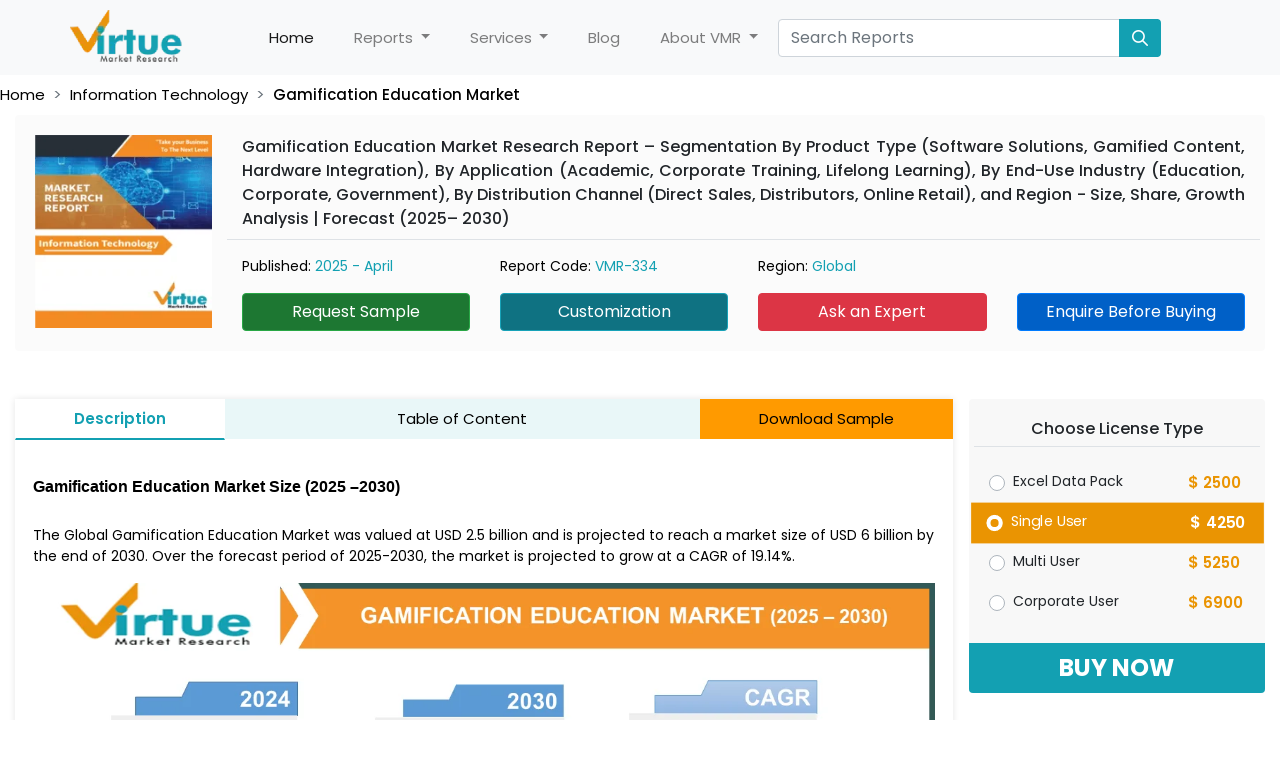

--- FILE ---
content_type: text/html; charset=UTF-8
request_url: https://virtuemarketresearch.com/report/gamification-education-market
body_size: 92849
content:
<!DOCTYPE html>

<html lang="en">

    <head> 
                <meta charset="utf-8">

        <meta name="viewport" content="width=device-width, initial-scale=1">

        <meta name="google-site-verification" content="rAQpBWYsRCSk1OEHepjYnXPi4aCA0DK-HG_IqpwB8tI" />

        
            <title>Gamification Education Market | Size, Share, Growth | 2025 – 2030</title>

        
        
            <meta name="title" content="Gamification Education Market | Size, Share, Growth | 2025 – 2030"/>

                

        
            <meta name="description" content="The Global Gamification Education Market was valued at USD 2.5 billion and is projected to reach a market size of USD 6 billion by the end of 2030. Over the forecast period of 2025-2030, the market is projected to grow at a CAGR of 19.14%." />

        
        
            <meta name="keywords" content="Gamification Education Market" />

        
        <meta name="document-type" content="Public" />

        <meta name="Page-Topic" content="Market Research Reports, Industry Reports" />

        <meta name="copyright" content="Virtue Market Research" />

        <meta name="classification" content="market research reports" />

        <meta name="document-classification" content="Market Research Consulting Services" />

        <meta name="abstract" content="Market Research Reports, Syndicated and Custom Research, Consulting Services, Market Size, Share, Growth, Reports" />

        <meta name="author" content="Virtue Market Research,https://virtuemarketresearch.com/" />

        <meta name="Audience" content="All, Consulting, Services, Market Reports, Business, Research" />

        <meta name="revisit-after" content="2 days">

        <meta name="identifier-url" content="www.virtuemarketresearch.com">

        <meta name="rating" content="general" />

        <meta name="language" content="English">

        <meta name="distribution" content="global" />

        <meta name="coverage" content="worldwide" />



        
            <meta property="og:title" content="Gamification Education Market | Size, Share, Growth | 2025 – 2030" />

        
        
            <meta property="og:description" content="The Global Gamification Education Market was valued at USD 2.5 billion and is projected to reach a market size of USD 6 billion by the end of 2030. Over the forecast period of 2025-2030, the market is projected to grow at a CAGR of 19.14%." />

        
        <meta property="og:type" content="website">

        <meta property="og:site_name" content="Virtue Market Research" />

        <meta property="og:url" content="https://virtuemarketresearch.com/"/>

        <meta property="og:image" content="https://virtuemarketresearch.com/assets/images/vmr-logo.png" />

        <meta property="og:image:alt" content="Virtue Market Research" />

        
        <link rel="canonical" href="https://virtuemarketresearch.com/report/gamification-education-market">

        
            <META NAME="ROBOTS" CONTENT="INDEX, FOLLOW">

        


        <link rel="icon" href="https://virtuemarketresearch.com/assets/images/fav.png" type="image/x-icon">   

        <link rel="stylesheet" href="https://cdn.jsdelivr.net/npm/bootstrap@4.6.1/dist/css/bootstrap.min.css" onload="this.rel='stylesheet'">
 
        <link rel="preload" href="https://virtuemarketresearch.com/css/slick.css" as="style" onload="this.onload=null;this.rel='stylesheet'">
        <noscript><link rel="stylesheet" href="https://virtuemarketresearch.com/css/slick.css"></noscript>

        <link rel="preload" href="https://virtuemarketresearch.com/css/app.css" as="style" onload="this.onload=null;this.rel='stylesheet'">
        <noscript><link rel="stylesheet" href="https://virtuemarketresearch.com/css/app.css"></noscript>

        
        <!-- Custom CSS -->
 
        <style type="text/css" rel="preload" >
            /****/
            .navbar .container,.navbar .container-fluid,.navbar .container-lg,.navbar .container-md,.navbar .container-sm,.navbar .container-xl{flex-wrap:nowrap}@media (min-width:1200px){.container,.container-lg,.container-md,.container-sm,.container-xl{max-width:1250px}}nav .navbar-collapse .navbar-nav li a:hover{color:#13a0b2!important}.dropdown-menu a:hover{background-color:#f2f2f2;color:#13a0b2;border-left:5px solid #13a0b2}.navbar .navbar-collapse .navbar-nav .nav-link{padding:.5px 20px!important}.navbar .navbar-collapse .navbar-nav .nav-item{margin:auto 0}.custom-submit-btn{background-color:#13a0b2;color:#fff}.custom-submit-btn:hover,.custom-warning-btn:hover{border-color:#13a0b2;background-color:#fff;color:#13a0b2}.custom-warning-btn{background-color:#ffc107;color:#fff}.overlay{height:100%;width:0;position:fixed;z-index:12;top:0;right:0;background-color:rgb(99 213 233);overflow-x:hidden;transition:.5s}.overlay-content{position:relative;top:10%;width:100%;text-align:left;margin-top:20px}.overlay a{padding:8px;text-decoration:none;font-size:16px;color:#818181;display:block;transition:.3s}.overlay .closebtn{position:absolute;top:0;font-size:40px}.navbar .overlay-content .navbar-nav .nav-link{padding:8px 14px!important; } marquee{ color: green;}.testwidhRow {width: 97.5%!important}
        </style>

        <script>(function(w,d,s,l,i){w[l]=w[l]||[];w[l].push({'gtm.start':

        new Date().getTime(),event:'gtm.js'});var f=d.getElementsByTagName(s)[0],

        j=d.createElement(s),dl=l!='dataLayer'?'&l='+l:'';j.async=true;j.src=

        'https://www.googletagmanager.com/gtm.js?id='+i+dl;f.parentNode.insertBefore(j,f);

        })(window,document,'script','dataLayer','GTM-5Z3QN73');</script>
        

        <!-- Global site tag (gtag.js) - Google Analytics -->

        <script async src="https://www.googletagmanager.com/gtag/js?id=G-MLJY42TCG4"></script>

        <script async>

          window.dataLayer = window.dataLayer || [];

          function gtag(){dataLayer.push(arguments);}

          gtag('js', new Date());  
          gtag('config', 'G-MLJY42TCG4'); 
        </script> 
         
    </head>

    <body>
    
        
 
        
        <nav class="navbar navbar-expand-lg sticky-top navbar-light bg-light not-scrolled">

  <div class="container-fluid position-relative">

    <div class="container p-0">

      <a class="navbar-brand" href="https://virtuemarketresearch.com">

        <figure class="vmr-logo mb-0">

          <img src="https://virtuemarketresearch.com/assets/images/vmr-new-logo.webp" width="98" height="56" alt="vmr-logo" class="w-100">

        </figure>

      </a>

      <form action="https://virtuemarketresearch.com/report" method="GET" class="w-90 d-lg-none d-md-block d-sm-block d-block">

        <div class="input-group subscribe-input">

            <input type="text" class="form-control searchReports" name="search_key" autocomplete="off" placeholder="Search Reports">

            <div class="input-group-append">

              <button type="submit" class="btn" style="background-color: #13a0b2;color: #ffffff;"><img src="https://virtuemarketresearch.com/assets/images/search.png" width="16" height="16" alt="search" style="width:16px;cursor:pointer"></button>

            </div>

        </div>

      </form>

      <div class="container-fluid search-sec-overlay d-lg-none d-none" style="z-index:10">

        <ul class="report-suggestions-list pl-2 pr-3" style="list-style-type:none;"><li></li></ul>

      </div>

      <button class="navbar-toggler" aria-label="Open Nav" type="button" onclick="openNav()">

        <span class="navbar-toggler-icon"></span>

      </button>

      <div class="collapse navbar-collapse" id="navbarSupportedContent">

        <ul class="navbar-nav">

          <li class="nav-item active">

            <a class="nav-link" href="https://virtuemarketresearch.com">Home <span class="sr-only">(current)</span></a>

          </li>

          <li class="nav-item dropdown">

            <!-- <a class="nav-link" href="https://virtuemarketresearch.com/report">Reports</a> -->

            <a class="nav-link dropdown-toggle" href="#" id="navbarDropdown1" role="button" data-toggle="dropdown" aria-expanded="false">

              Reports

            </a>

            <div class="dropdown-menu" aria-labelledby="navbarDropdown1" style="width:560px">

              <div class="row">

                
                <div class="col-12 col-sm-12 col-md-6 col-lg-6">

                  <a class="dropdown-item" href="https://virtuemarketresearch.com/report-categories/food-beverages">Food &amp; Beverages</a>

                </div>

                
                <div class="col-12 col-sm-12 col-md-6 col-lg-6">

                  <a class="dropdown-item" href="https://virtuemarketresearch.com/report-categories/healthcare-lifesciences">Healthcare &amp; Lifesciences</a>

                </div>

                
                <div class="col-12 col-sm-12 col-md-6 col-lg-6">

                  <a class="dropdown-item" href="https://virtuemarketresearch.com/report-categories/semiconductors-electronics">Semiconductors &amp; Electronics</a>

                </div>

                
                <div class="col-12 col-sm-12 col-md-6 col-lg-6">

                  <a class="dropdown-item" href="https://virtuemarketresearch.com/report-categories/information-technology">Information Technology</a>

                </div>

                
                <div class="col-12 col-sm-12 col-md-6 col-lg-6">

                  <a class="dropdown-item" href="https://virtuemarketresearch.com/report-categories/automotive">Automotive</a>

                </div>

                
                <div class="col-12 col-sm-12 col-md-6 col-lg-6">

                  <a class="dropdown-item" href="https://virtuemarketresearch.com/report-categories/automation-instrumentation">Automation</a>

                </div>

                
                <div class="col-12 col-sm-12 col-md-6 col-lg-6">

                  <a class="dropdown-item" href="https://virtuemarketresearch.com/report-categories/energy-power">Energy &amp; Power</a>

                </div>

                
                <div class="col-12 col-sm-12 col-md-6 col-lg-6">

                  <a class="dropdown-item" href="https://virtuemarketresearch.com/report-categories/consumer-goods-and-services">Consumer Goods &amp; Services</a>

                </div>

                
                <div class="col-12 col-sm-12 col-md-6 col-lg-6">

                  <a class="dropdown-item" href="https://virtuemarketresearch.com/report-categories/agriculture">Agriculture</a>

                </div>

                
                <div class="col-12 col-sm-12 col-md-6 col-lg-6">

                  <a class="dropdown-item" href="https://virtuemarketresearch.com/report-categories/aerospace-defense">Aerospace &amp; Defence</a>

                </div>

                
                <div class="col-12 col-sm-12 col-md-6 col-lg-6">

                  <a class="dropdown-item" href="https://virtuemarketresearch.com/report-categories/chemicals-materials">Chemicals &amp; Materials</a>

                </div>

                
                <div class="col-12 col-sm-12 col-md-6 col-lg-6">

                  <a class="dropdown-item" href="https://virtuemarketresearch.com/report-categories/hospitality-tourism">Hospitality &amp; Tourism</a>

                </div>

                
                <div class="col-12 col-sm-12 col-md-6 col-lg-6">

                  <a class="dropdown-item" href="https://virtuemarketresearch.com/report">All Reports</a>

                </div>

              </div>

            </div>

          </li>

          <li class="nav-item dropdown">

            <a class="nav-link dropdown-toggle" href="#" id="navbarDropdown2" role="button" data-toggle="dropdown" aria-expanded="false">

              Services

            </a>

            <div class="dropdown-menu" aria-labelledby="navbarDropdown2">

              <a class="dropdown-item" href="https://virtuemarketresearch.com/services/analytics-consulting">Analytics & Consulting Serives</a>

              <a class="dropdown-item" href="https://virtuemarketresearch.com/services/custom-research">Custom Research</a>

              <a class="dropdown-item" href="https://virtuemarketresearch.com/services/syndicated-research">Syndicated Research</a>

            </div>

          </li>

          <li class="nav-item">

            <a class="nav-link" href="https://virtuemarketresearch.com/blogs">Blog</a>

          </li>

          <li class="nav-item dropdown">

            <a class="nav-link dropdown-toggle" href="#" id="navbarDropdown3" role="button" data-toggle="dropdown" aria-expanded="false">

              About VMR

            </a>

            <div class="dropdown-menu" aria-labelledby="navbarDropdown3">

              <a class="nav-link" href="https://virtuemarketresearch.com/about-us">About Us</a>

              <a class="nav-link" href="https://virtuemarketresearch.com/contact-us">Contact Us</a>

            </div>

          </li>

          <li class="nav-item my-auto">

            <form action="https://virtuemarketresearch.com/report" method="GET" class="w-100">

              <div class="input-group subscribe-input">

                  <input type="text" class="form-control searchReports" name="search_key" autocomplete="off" placeholder="Search Reports">

                  <div class="input-group-append">

                    <button type="submit"  class="btn" style="background-color: #13a0b2;color: #ffffff;"><img class="lazy-load" src="https://virtuemarketresearch.com/assets/images/cat_images/placeNewImg.jpg" width="16" height="16" data-src="https://virtuemarketresearch.com/assets/images/search.png" alt="search" style="width:16px;cursor:pointer"></button>

                  </div>

              </div>

            </form>

            <div class="container-fluid search-sec-overlay d-none" style="z-index:10">

              <ul class="report-suggestions-list pl-2 pr-3" style="list-style-type:none;"><li></li></ul>

            </div>

          </li>

        </ul>

      </div>

      <div id="myNav" class="overlay">

        <span href="javascript:void(0)" class="closebtn" onclick="closeNav()">&times;</span>

        <div class="overlay-content">

          <ul class="navbar-nav">

            <li class="nav-item active">

              <a class="nav-link" href="https://virtuemarketresearch.com">Home <span class="sr-only">(current)</span></a>

            </li>

            <li class="nav-item dropdown">

              <!-- <a class="nav-link" href="https://virtuemarketresearch.com/report">Reports</a> -->

              <a class="nav-link dropdown-toggle" href="#" id="navbarDropdown4" role="button" data-toggle="dropdown" aria-expanded="false">

                Reports

              </a>

              <div class="dropdown-menu" aria-labelledby="navbarDropdown4" style="width:500px">

                <div class="row">

                  
                  <div class="col-12 col-sm-12 col-md-6 col-lg-6">

                    <a class="dropdown-item" href="https://virtuemarketresearch.com/report-categories/food-beverages">Food &amp; Beverages</a>

                  </div>

                  
                  <div class="col-12 col-sm-12 col-md-6 col-lg-6">

                    <a class="dropdown-item" href="https://virtuemarketresearch.com/report-categories/healthcare-lifesciences">Healthcare &amp; Lifesciences</a>

                  </div>

                  
                  <div class="col-12 col-sm-12 col-md-6 col-lg-6">

                    <a class="dropdown-item" href="https://virtuemarketresearch.com/report-categories/semiconductors-electronics">Semiconductors &amp; Electronics</a>

                  </div>

                  
                  <div class="col-12 col-sm-12 col-md-6 col-lg-6">

                    <a class="dropdown-item" href="https://virtuemarketresearch.com/report-categories/information-technology">Information Technology</a>

                  </div>

                  
                  <div class="col-12 col-sm-12 col-md-6 col-lg-6">

                    <a class="dropdown-item" href="https://virtuemarketresearch.com/report-categories/automotive">Automotive</a>

                  </div>

                  
                  <div class="col-12 col-sm-12 col-md-6 col-lg-6">

                    <a class="dropdown-item" href="https://virtuemarketresearch.com/report-categories/automation-instrumentation">Automation</a>

                  </div>

                  
                  <div class="col-12 col-sm-12 col-md-6 col-lg-6">

                    <a class="dropdown-item" href="https://virtuemarketresearch.com/report-categories/energy-power">Energy &amp; Power</a>

                  </div>

                  
                  <div class="col-12 col-sm-12 col-md-6 col-lg-6">

                    <a class="dropdown-item" href="https://virtuemarketresearch.com/report-categories/consumer-goods-and-services">Consumer Goods &amp; Services</a>

                  </div>

                  
                  <div class="col-12 col-sm-12 col-md-6 col-lg-6">

                    <a class="dropdown-item" href="https://virtuemarketresearch.com/report-categories/agriculture">Agriculture</a>

                  </div>

                  
                  <div class="col-12 col-sm-12 col-md-6 col-lg-6">

                    <a class="dropdown-item" href="https://virtuemarketresearch.com/report-categories/aerospace-defense">Aerospace &amp; Defence</a>

                  </div>

                  
                  <div class="col-12 col-sm-12 col-md-6 col-lg-6">

                    <a class="dropdown-item" href="https://virtuemarketresearch.com/report-categories/chemicals-materials">Chemicals &amp; Materials</a>

                  </div>

                  
                  <div class="col-12 col-sm-12 col-md-6 col-lg-6">

                    <a class="dropdown-item" href="https://virtuemarketresearch.com/report-categories/hospitality-tourism">Hospitality &amp; Tourism</a>

                  </div>

                  
                  <div class="col-12 col-sm-12 col-md-6 col-lg-6">

                    <a class="dropdown-item" href="https://virtuemarketresearch.com/report">All Reports</a>

                  </div>

                </div>

              </div>

            </li>

            <li class="nav-item dropdown">

              <a class="nav-link dropdown-toggle" href="#" id="navbarDropdown5" role="button" data-toggle="dropdown" aria-expanded="false">

                Services

              </a>

              <div class="dropdown-menu" aria-labelledby="navbarDropdown5">

                <a class="dropdown-item" href="https://virtuemarketresearch.com/services/analytics-consulting">Analytics & Consulting Serives</a>

                <a class="dropdown-item" href="https://virtuemarketresearch.com/services/custom-research">Custom Research</a>

                <a class="dropdown-item" href="https://virtuemarketresearch.com/services/syndicated-research">Syndicated Research</a>

              </div>

            </li>

            <li class="nav-item">

              <a class="nav-link" href="https://virtuemarketresearch.com/blogs">Blog</a>

            </li>

            <li class="nav-item dropdown">

              <a class="nav-link dropdown-toggle" href="#" id="navbarDropdown6" role="button" data-toggle="dropdown" aria-expanded="false">

                About VMR

              </a>

              <div class="dropdown-menu" aria-labelledby="navbarDropdown6">

                <a class="nav-link" href="https://virtuemarketresearch.com/about-us">About Us</a>

                <a class="nav-link" href="https://virtuemarketresearch.com/contact-us">Contact Us</a>

              </div>

            </li>

          </ul>

        </div>

      </div>

    </div>

  </div>

</nav>
<!--<marquee>Year End Sale - 50% OFF On All Our Syndicate Market Reports</marquee>-->

        
<div class="breadcrumbBar bg-white">

    <div class="container container-sm container-md container-lg container-xl">

        <div class="row align-items-end">

            <div class="col-12 col-md-12 col-lg-12 pl-lg-0">

                <nav aria-label="breadcrumb" class="py-0">

                    <ol class="breadcrumb mb-0 py-2 pl-0 bg-white">

                        <li class="breadcrumb-item">

                            <a href="https://virtuemarketresearch.com" title="Home" class="text-decoration-none">Home</a>

                        </li>

                        <li class="breadcrumb-item" aria-current="page">

                            
                                <a href="https://virtuemarketresearch.com/report-categories/information-technology" title="Information Technology" class="text-decoration-none">Information Technology</a>

                            
                        </li>

                        <li class="breadcrumb-item active" aria-current="page">

                            <a href="https://virtuemarketresearch.com/report/gamification-education-market" title="Gamification Education Market" class="text-decoration-none"><h1 style="font-size:15px;display:inline;cursor:pointer;font-weight:500;">Gamification Education Market</h1></a>

                        </li>

                    </ol>

                </nav>

            </div>

        </div>

    </div>

</div>

<section class="report-details-sec">

    <div class="container-fluid">

        <div class="container">

            
            <div class="row">

                <div class="col-12 col-sm-12 col-md-12 col-lg-12 col-xl-12 p-0">

                    <div class="card border-0 report-banner mb-5">

                        <div class="card-body">

                            <div class="row">

                                <div class="col-12 col-sm-12 col-md-3 col-lg-2 col-xl-2 d-none d-md-none d-lg-block d-xl-block">

                                    <figure class="report-thumbnail mb-0">

                                        
                                            <img src="https://virtuemarketresearch.com/assets/images/thumbnails/IT-thumbnail.png" alt="IT-thumbnail.png" width="100" height="100" class="w-100 h-100">

                                        
                                    </figure>

                                </div>

                                <div class="col-12 col-sm-12 col-md-12 col-lg-10 col-xl-10 my-auto">

                                    <div class="row">

                                        <div class="col-md-12 report-title border-bottom">

                                            <h2>Gamification Education Market Research Report – Segmentation By Product Type (Software Solutions, Gamified Content, Hardware Integration), By Application (Academic, Corporate Training, Lifelong Learning), By End-Use Industry (Education, Corporate, Government), By Distribution Channel (Direct Sales, Distributors, Online Retail),  and Region - Size, Share, Growth Analysis | Forecast (2025– 2030)</h2>

                                        </div>

                                        <div class="col-12 col-sm-12 col-md-12 col-lg-12 col-xl-12 pt-3 pb-3">

                                            <div class="row">

                                                <div class="col-12 col-md-12 col-lg-12 col-xl-12">

                                                    <div class="row rep-footer-sec">

                                                        <div class="col col-12 col-sm-6 col-md-4 col-lg-3 col-xl-3">

                                                            
                                                            <p class="mb-0">Published:<span> 2025 - April</span></p>

                                                        </div>

                                                        <div class="col col-12 col-sm-6 col-md-4 col-lg-3 col-xl-3">

                                                            <p class="mb-0">Report Code:<span> VMR-334</span></p>

                                                        </div>

                                                        

                                                        <div class="col col-md-4 col-lg-3 col-xl-3 d-none d-md-none d-lg-block d-xl-block">

                                                            
                                                            <p class="mb-0">Region:<span> Global</span></p>

                                                            
                                                        </div>

                                                    </div>

                                                </div>

                                            </div>

                                        </div>

                                        <div class="col-12 col-sm-12 col-md-12 col-lg-12 col-xl-12">

                                            <div class="row">

                                                <div class="col col-12 col-sm-4 col-md-3 col-lg-3 col-xl-3 text-center pb-2 pb-sm-2 pb-md-0 pb-lg-0">

                                                    <a href="https://virtuemarketresearch.com/report/gamification-education-market/request-sample" class="text-white btn btn-success w-100" style="background-color:#1d7732;">Request Sample</a>

                                                </div>

                                                <div class="col col-12 col-sm-4 col-md-3 col-lg-3 col-xl-3 text-center pb-2 pb-sm-2 pb-md-0 pb-lg-0">

                                                    <a href="https://virtuemarketresearch.com/report/gamification-education-market/customization" class="text-white btn btn-info w-100" style="background-color:#0f7282;">Customization</a>

                                                </div>
                                                

                                                <div class="col col-12 col-sm-4 col-md-3 col-lg-3 col-xl-3 text-center pb-2 pb-sm-2 pb-md-0 pb-lg-0">

                                                    <a href="https://virtuemarketresearch.com/report/gamification-education-market/ask-an-expert" class="btn btn-danger w-100">Ask an Expert</a>

                                                </div>

                                                <div class="col col-12 col-sm-12 col-md-3 col-lg-3 col-xl-3 text-center">

                                                    <a href="https://virtuemarketresearch.com/report/gamification-education-market/enquire" class="text-white btn btn-primary d-none d-sm-none d-md-block d-lg-block d-xl-none" style="background-color: #0060c7;">Enquire </a>

                                                    <a href="https://virtuemarketresearch.com/report/gamification-education-market/enquire" class="text-white btn btn-primary d-block d-sm-block d-md-none d-lg-none d-xl-block" style="background-color: #0060c7;">Enquire Before Buying</a>

                                                </div>

                                            </div>

                                        </div>

                                    </div>

                                </div>

                            </div>  

                        </div>

                    </div>

                </div>

            </div>

            <div class="row mb-5 ajaxDataRes" id="ajaxDataRes">

           

            <div class="col-12 col-sm-12 col-md-12 col-lg-9 col-xl-9 p-0 details-body">

                <div class="card border-0">

                    <ul class="nav nav-tabs" id="myTab" role="tablist">

                        

                        <li class="nav-item" role="presentation">

                            <a class="nav-link active" id="description-tab" data-toggle="tab" data-id="" href="#description" role="tab" aria-controls="description" aria-selected="true">Description</a>

                        </li>

                        <li class="nav-item" role="presentation">

                            <a class="nav-link d-none d-sm-block d-md-block d-lg-block d-xl-block " id="table-content-tab1" data-toggle="tab" data-id="table-content" href="#table-content" role="tab" aria-controls="table-content" aria-selected="false">

                                
                                    Table of Content

                                
                            </a>

                            <a class="nav-link d-block d-sm-none d-md-none d-lg-none d-xl-none " id="table-content-tab" data-toggle="tab" data-id="table-content" href="#table-content" role="tab" aria-controls="table-content" aria-selected="false">

                                
                                    TOC

                                
                            </a>

                        </li>

                        <li class="nav-item download-sample d-block d-sm-block d-md-block d-lg-block d-xl-block" role="presentation">

                            <a class="nav-link " id="contact-tab" data-toggle="tab" data-id="download-sample" href="#download-sample" role="tab" aria-controls="download-sample" aria-selected="false">Download Sample</a>

                        </li>

                    </ul>

                    <div class="tab-content" id="myTabContent">

                        <div class="tab-pane fade show active" id="description" role="tabpanel" aria-labelledby="description-tab">

                            
                                <h3 style="text-align:justify"><span style="color:#000000"><span style="font-size:14px"><span style="font-family:Lucida Sans Unicode,Lucida Grande,sans-serif"><strong>Gamification Education&nbsp;Market Size&nbsp;(2025&nbsp;&ndash;2030)</strong></span></span></span></h3>

<p style="text-align:justify"><span style="color:#000000"><span style="font-size:14px"><span style="font-family:Lucida Sans Unicode,Lucida Grande,sans-serif">The Global Gamification Education Market was valued at USD 2.5 billion and is projected to reach a market size of USD 6 billion by the end of 2030. Over the forecast period of 2025-2030, the market is projected to grow at a CAGR of 19.14%.&nbsp; </span></span></span></p>

<p style="text-align:justify"><span style="color:#000000"><span style="font-size:14px"><span style="font-family:Lucida Sans Unicode,Lucida Grande,sans-serif"><img alt="Gamification Education Market " src="https://virtuemarketresearch.com/assets/images/details-images/vmrGamification%20Education%20Market.png" /></span></span></span></p>

<p style="text-align:justify"><span style="color:#000000"><span style="font-size:14px"><span style="font-family:Lucida Sans Unicode,Lucida Grande,sans-serif">As more educational institutions and corporate training initiatives use game-based learning methods to boost retention and engagement, the worldwide gamification education market is expanding rapidly. The fast digital transformation in education, the widespread use of creative learning platforms, and substantial investments in advanced technologies, including artificial intelligence (AI), augmented reality (AR), and virtual reality (VR) that are changing conventional learning models, are all driving this strong expansion.</span></span></span></p>

<p style="text-align:justify"><span style="color:#000000"><span style="font-size:14px"><span style="font-family:Lucida Sans Unicode,Lucida Grande,sans-serif"><strong>Key Market Insights:</strong></span></span></span></p>

<ul>
	<li style="text-align:justify"><span style="color:#000000"><span style="font-size:14px"><span style="font-family:Lucida Sans Unicode,Lucida Grande,sans-serif">Statistically, digital gamification techniques correlate with increased learner involvement. Recent research shows that gamified educational environments can increase commitment levels by up to 40%, therefore validating the efficacy of these techniques in professional as well as academic settings.</span></span></span></li>
	<li style="text-align:justify"><span style="color:#000000"><span style="font-size:14px"><span style="font-family:Lucida Sans Unicode,Lucida Grande,sans-serif">Data from observation suggests that including game aspects increases, on average, 34% of knowledge retention. Such enhancements have been seen in several age levels and learning environments, therefore, gamification is becoming a progressively appealing idea for teachers and training managers.</span></span></span></li>
	<li style="text-align:justify"><span style="color:#000000"><span style="font-size:14px"><span style="font-family:Lucida Sans Unicode,Lucida Grande,sans-serif">Because of reduced training cycles and better employee retention of key knowledge, companies using gamified training report nearly 25% lower training costs. Large-scale corporate courses especially benefit from this efficiency increase.</span></span></span></li>
	<li style="text-align:justify"><span style="color:#000000"><span style="font-size:14px"><span style="font-family:Lucida Sans Unicode,Lucida Grande,sans-serif">Though early adoption and large tech investments allow North America to lead today, the Asia-Pacific sector is forecast to experience the fastest growth rate. Rising internet penetration, a young population, and favorable government policies are among the elements driving this explosion.</span></span></span></li>
</ul>

<p style="text-align:justify"><span style="color:#000000"><span style="font-size:14px"><span style="font-family:Lucida Sans Unicode,Lucida Grande,sans-serif"><img id="_x0000_i1026" src="[data-uri]" style="height:254.5pt; width:451.5pt" /> </span></span></span></p>

<p style="text-align:justify">&nbsp;</p>

<p style="text-align:justify"><span style="color:#000000"><span style="font-size:14px"><span style="font-family:Lucida Sans Unicode,Lucida Grande,sans-serif"><strong>Gamification Education Market Drivers:</strong></span></span></span></p>

<p style="text-align:justify"><span style="color:#000000"><span style="font-size:14px"><span style="font-family:Lucida Sans Unicode,Lucida Grande,sans-serif"><strong>The recent advancements in the field of technology have revolutionized the market.</strong></span></span></span></p>

<p style="text-align:justify"><span style="color:#000000"><span style="font-size:14px"><span style="font-family:Lucida Sans Unicode,Lucida Grande,sans-serif">The constantly changing digital technologies, especially Artificial Intelligence (AI), Augmented Reality (AR), and Virtual Reality (VR), have transformed gamified learning solutions. These developments allow for very interactive and customized educational experiences to be developed. For example, while AR and VR offer interactive settings that increase engagement and understanding, artificial intelligence tailors material to each student&#39;s unique needs to enable adaptive learning. These systems&#39; integration provides strong analytics to track and enhance student performance as well as enrich the learning process. By offering individualized challenges and rewards, therefore enhancing involvement and guaranteeing students get tailored educational experiences, the use of artificial intelligence in gamification technologies is changing learning&nbsp;experiences.</span></span></span></p>

<p style="text-align:justify"><span style="color:#000000"><span style="font-size:14px"><span style="font-family:Lucida Sans Unicode,Lucida Grande,sans-serif"><strong>The increased demand for personalized learning, especially after the pandemic, is a key market driver.</strong></span></span></span></p>

<p style="text-align:justify"><span style="color:#000000"><span style="font-size:14px"><span style="font-family:Lucida Sans Unicode,Lucida Grande,sans-serif">Modern students are progressively searching for educational opportunities tailored to their unique needs and learning speeds. Gamification enables students to advance at their own pace by means of real-time feedback and flexible learning paths, therefore meeting this need. In corporate training courses as well as academic environments, this customization is vital since it raises involvement and improves learning results. Gamified systems&#39; capacity to change content and challenges depending on student performance guarantees that instruction is inspiring and also very strong. Just as noted in the same report, gamification allows for more individualized and reactive teaching content, which is absolutely necessary for addressing the many demands of students.</span></span></span></p>

<p style="text-align:justify"><span style="color:#000000"><span style="font-size:14px"><span style="font-family:Lucida Sans Unicode,Lucida Grande,sans-serif"><strong>The increased funding received from the government is helping to drive the growth of the market.</strong></span></span></span></p>

<p style="text-align:justify"><span style="color:#000000"><span style="font-size:14px"><span style="font-family:Lucida Sans Unicode,Lucida Grande,sans-serif">Through funding, legislative support, and strategic frameworks directed at incorporating new learning technologies, governments around the world are actively encouraging digital transformation in education. In areas centering on big-scale digital education changes, these programs are especially clear. The European Battery Academy aims to teach 800,000 workers by 2025, thereby showing substantial government spending in retraining and upskilling efforts. Encouragement and assistance of schools to use creative technology that improves teaching and learning enable a favorable environment for gamified learning solutions&#39; adoption.</span></span></span></p>

<p style="text-align:justify"><span style="color:#000000"><span style="font-size:14px"><span style="font-family:Lucida Sans Unicode,Lucida Grande,sans-serif"><strong>The increased investment in workforce development by the corporate sector is a major market driver.</strong></span></span></span></p>

<p style="text-align:justify"><span style="color:#000000"><span style="font-size:14px"><span style="font-family:Lucida Sans Unicode,Lucida Grande,sans-serif">Emphasizing constant learning and upskilling first, businesses are increasingly investing in creative training programs, including gamified learning environments. Modern corporate training programs will find appeal in these solutions since they not only improve employee engagement and knowledge retention but also enable the acquisition of soft skills. Especially in answer to developments in artificial intelligence and the need for scalable, engaging learning solutions, the growing corporate emphasis on training tools that may adjust to the changing demands of the job is apparent in the purchase of Learning Technologies Group by General Atlantic for &pound;802.4 million.</span></span></span></p>

<p style="text-align:justify"><span style="color:#000000"><span style="font-size:14px"><span style="font-family:Lucida Sans Unicode,Lucida Grande,sans-serif"><strong>Gamification Education Market Restraints and Challenges:</strong></span></span></span></p>

<p style="text-align:justify"><span style="color:#000000"><span style="font-size:14px"><span style="font-family:Lucida Sans Unicode,Lucida Grande,sans-serif"><strong>The high levels of implementation costs are considered a major challenge for the market.</strong></span></span></span></p>

<p style="text-align:justify"><span style="color:#000000"><span style="font-size:14px"><span style="font-family:Lucida Sans Unicode,Lucida Grande,sans-serif">To create and implement gamified educational programs, a large starting capital is needed. These include expenses related to sophisticated software development, producing high-quality gamified material, and setting up the needed digital infrastructure (like learning management systems supporting interactive components and real-time analytics). Many times, organizations, particularly in developing nations, have budget limitations that would make it challenging to rationalize these first costs. Apart from development costs, schools and corporate training centers have to factor in continuous expenditures for system maintenance, occasional upgrades, and training teachers to efficiently apply these tools. The total financial weight may dissuade smaller or under-resourced schools from using gamification, even given its possible advantages.</span></span></span></p>

<p style="text-align:justify"><span style="color:#000000"><span style="font-size:14px"><span style="font-family:Lucida Sans Unicode,Lucida Grande,sans-serif"><strong>Some traditional education institutes are resistant to this change, acting as a great market barrier.</strong></span></span></span></p>

<p style="text-align:justify"><span style="color:#000000"><span style="font-size:14px"><span style="font-family:Lucida Sans Unicode,Lucida Grande,sans-serif">Usually, based on curriculum systems and procedures guide conventional academic institutions and professional training institutes are guided. Long-term dependence on traditional methods leads to doubts about novel techniques like gamification. Teachers may question its usefulness or worry that including game elements would compromise educational standards. Moreover, change management presents a major obstacle; organizations have to provide thorough professional development and generate clear success stories to raise stakeholder trust. Conquering such inertia demands not just money but a cultural change, where leaders actively advocate and test gamified solutions to show real increases in engagement and learning results.</span></span></span></p>

<p style="text-align:justify"><span style="color:#000000"><span style="font-size:14px"><span style="font-family:Lucida Sans Unicode,Lucida Grande,sans-serif"><strong>Difficulty in the integration of this system with the existing legacy system hinders market growth.</strong></span></span></span></p>

<p style="text-align:justify"><span style="color:#000000"><span style="font-size:14px"><span style="font-family:Lucida Sans Unicode,Lucida Grande,sans-serif">Many organizations depend on legacy IT systems and older learning management systems (LMSs), not meant to facilitate contemporary interactive gamification elements. It could be difficult and costly to modernize or combine these systems with the latest gamified solutions. Among the technical issues are data migration, reducing interruptions during the change, and guaranteeing compatibility across older and new systems. Sometimes organizations could have to completely overhaul their IT infrastructure to get the full advantages of gamification, which might be both resource-intensive and time-consuming. This integration obstacle is especially severe in big companies with legacy systems deeply embedded, so perhaps slowing down the market acceptance of creative gamified learning answers.</span></span></span></p>

<p style="text-align:justify"><span style="color:#000000"><span style="font-size:14px"><span style="font-family:Lucida Sans Unicode,Lucida Grande,sans-serif"><strong>The concerns regarding data security and privacy are a major challenge faced by the market.</strong></span></span></span></p>

<p style="text-align:justify"><span style="color:#000000"><span style="font-size:14px"><span style="font-family:Lucida Sans Unicode,Lucida Grande,sans-serif">Gamified systems allow for the gathering, retention, and handling of sensitive data from academic performance indicators to personal and demographic details as education moves to digital platforms. This data exposure raises the possibility of cyberattacks and legal and reputational consequences if data protection laws are not strictly followed. To guard against unauthorized access and data leaks, educational organizations have to make serious investments in strong security tools, including encryption, access controls, and routine security audits. Geared solutions are not only hard to implement, but the need to follow strict regulations also raises the level of sophistication and causes some institutions unable to pay for cutting-edge cybersecurity to be hesitant&nbsp;about&nbsp;entering.</span></span></span></p>

<p style="text-align:justify"><span style="color:#000000"><span style="font-size:14px"><span style="font-family:Lucida Sans Unicode,Lucida Grande,sans-serif"><strong>Gamification Education Market Opportunities:</strong></span></span></span></p>

<p style="text-align:justify"><span style="color:#000000"><span style="font-size:14px"><span style="font-family:Lucida Sans Unicode,Lucida Grande,sans-serif"><strong>The rapid expansion in the adoption of e-learning due to the pandemic offers a great opportunity for the market to grow.</strong></span></span></span></p>

<p style="text-align:justify"><span style="color:#000000"><span style="font-size:14px"><span style="font-family:Lucida Sans Unicode,Lucida Grande,sans-serif">The move toward hybrid and remote learning models has opened a huge chance to include gamification into digital education platforms. Many academic institutions have since permanently accepted online methods; the COVID‑19 epidemic sped up the use of e‑learning tools. Digital learning is now possible everywhere thanks to the increasing availability of high-speed internet, mobile devices, and cloud technologies. Fast becoming digital platforms are schools, colleges, and corporate training courses. By including points, badges, leaderboards, and challenges, amified learning modules turn conventional lessons into interactive experiences that increase student motivation and retention. Research has shown that interactive e‑learning can notably better result in learning.</span></span></span></p>

<p style="text-align:justify"><span style="color:#000000"><span style="font-size:14px"><span style="font-family:Lucida Sans Unicode,Lucida Grande,sans-serif"><strong>The rise in the need for the skilled workforce has given the market an opportunity to expand its operations.</strong></span></span></span></p>

<p style="text-align:justify"><span style="color:#000000"><span style="font-size:14px"><span style="font-family:Lucida Sans Unicode,Lucida Grande,sans-serif">Fast technological changes and changing requirements from the job market have made it imperative to have ongoing professional development. One appealing, scalable answer to upskill staff is gamification. Adaptive learning algorithms in more sophisticated gamified training courses customize material and difficulties based on personal performance, therefore supporting staff members to learn at their speed while getting real-time feedback. Integrating game mechanics into training programs may help businesses turn boring, lecture‑based training into interactive experiences. For example, many large companies using gamified systems find better knowledge retention and raised course completion rates. Businesses are putting more and more money into gamified upskilling programs since they provide data-driven insights into employee performance. These observations improve productivity and creativity by guiding appropriate responses and revealing where skills gaps exist. Companies are forced by the measurable improvements in employee performance to devote more funds to these learning opportunities.</span></span></span></p>

<p style="text-align:justify"><span style="color:#000000"><span style="font-size:14px"><span style="font-family:Lucida Sans Unicode,Lucida Grande,sans-serif"><strong>The partnership between the pubic and the private sector leads to innovation, helping the market to grow.</strong></span></span></span></p>

<p style="text-align:justify"><span style="color:#000000"><span style="font-size:14px"><span style="font-family:Lucida Sans Unicode,Lucida Grande,sans-serif">Creative collaborations and partnerships between established technology firms and edtech startups are driving the growth of top-of-the-line gamified learning solutions. Collaborations let advanced technological capabilities integrate with educational ideas. Startups with creative game design concepts, for instance, team up with technology leaders like Google or Microsoft to make use of their technical capacity and resources. These collaborations usually produce faster research and development initiatives, which produce more advanced gamified platforms. The combined knowledge assists in generating ideas that are both intellectually rigorous and interesting. Working with experienced content creators, such as digital media studios or educational publishers, platforms may combine gamified modules with top-notch, curriculum-aligned material. For many different audiences, this integration makes knowledge more pertinent and efficient.</span></span></span></p>

<p style="text-align:justify"><span style="color:#000000"><span style="font-size:14px"><span style="font-family:Lucida Sans Unicode,Lucida Grande,sans-serif"><strong>The developing nations offer potential for growth to the market, acting as a major market opportunity.</strong></span></span></span></p>

<p style="text-align:justify"><span style="color:#000000"><span style="font-size:14px"><span style="font-family:Lucida Sans Unicode,Lucida Grande,sans-serif">Many favorable elements point out the great unused possibilities for gamified educational solutions in emerging markets, especially in Asia-Pacific, Latin America, and the Middle East. Advanced e-learning platforms are being set up for adoption in many developing regions by rising investments in digital infrastructure (including ubiquitous mobile connectivity and cloud services). India, Indonesia, and Brazil are nations whose large youth populations are digitally native and ready for interactive, stimulating educational experiences. This presents gamified learning programs with a rich audience. To enhance educational results and workforce competitiveness, many governments in developing nations are actively advocating digital education initiatives. Additional forces driving the incorporation of gamification in academic systems are incentives, subsidies, and public&ndash;private partnership.</span></span></span></p>

<p style="text-align:justify"><span style="color:#000000"><span style="font-size:14px"><span style="font-family:Lucida Sans Unicode,Lucida Grande,sans-serif"><u><strong>GAMIFICATION EDUCATION MARKET REPORT COVERAGE:</strong></u></span></span></span></p>

<table align="center" border="1" cellspacing="0" class="MsoTable15Grid4Accent2" style="border-collapse:collapse; border:solid windowtext 1.0pt">
	<tbody>
		<tr>
			<td style="background-color:#ed7d31; width:225.4pt">
			<p style="text-align:center"><span style="color:#000000"><span style="font-size:14px"><span style="font-family:Lucida Sans Unicode,Lucida Grande,sans-serif"><strong>REPORT METRIC</strong> </span></span></span></p>
			</td>
			<td style="background-color:#ed7d31; width:225.4pt">
			<p style="text-align:center"><span style="color:#000000"><span style="font-size:14px"><span style="font-family:Lucida Sans Unicode,Lucida Grande,sans-serif"><strong>DETAILS</strong> </span></span></span></p>
			</td>
		</tr>
		<tr>
			<td style="background-color:#fbe4d5; width:225.4pt">
			<p style="text-align:justify"><span style="color:#000000"><span style="font-size:14px"><span style="font-family:Lucida Sans Unicode,Lucida Grande,sans-serif"><strong>Market Size Available</strong></span></span></span></p>
			</td>
			<td style="background-color:#fbe4d5; width:225.4pt">
			<p style="text-align:justify"><span style="color:#000000"><span style="font-size:14px"><span style="font-family:Lucida Sans Unicode,Lucida Grande,sans-serif">2024 - 2030</span></span></span></p>
			</td>
		</tr>
		<tr>
			<td style="vertical-align:top; width:225.4pt">
			<p style="text-align:justify"><span style="color:#000000"><span style="font-size:14px"><span style="font-family:Lucida Sans Unicode,Lucida Grande,sans-serif"><strong>Base Year</strong></span></span></span></p>
			</td>
			<td style="vertical-align:top; width:225.4pt">
			<p style="text-align:justify"><span style="color:#000000"><span style="font-size:14px"><span style="font-family:Lucida Sans Unicode,Lucida Grande,sans-serif">2024</span></span></span></p>
			</td>
		</tr>
		<tr>
			<td style="background-color:#fbe4d5; width:225.4pt">
			<p style="text-align:justify"><span style="color:#000000"><span style="font-size:14px"><span style="font-family:Lucida Sans Unicode,Lucida Grande,sans-serif"><strong>Forecast Period</strong></span></span></span></p>
			</td>
			<td style="background-color:#fbe4d5; width:225.4pt">
			<p style="text-align:justify"><span style="color:#000000"><span style="font-size:14px"><span style="font-family:Lucida Sans Unicode,Lucida Grande,sans-serif">2025 - 2030</span></span></span></p>
			</td>
		</tr>
		<tr>
			<td style="vertical-align:top; width:225.4pt">
			<p style="text-align:justify"><span style="color:#000000"><span style="font-size:14px"><span style="font-family:Lucida Sans Unicode,Lucida Grande,sans-serif"><strong>CAGR</strong></span></span></span></p>
			</td>
			<td style="vertical-align:top; width:225.4pt">
			<p style="text-align:justify"><span style="color:#000000"><span style="font-size:14px"><span style="font-family:Lucida Sans Unicode,Lucida Grande,sans-serif">19.14%</span></span></span></p>
			</td>
		</tr>
		<tr>
			<td style="background-color:#fbe4d5; width:225.4pt">
			<p style="text-align:justify"><span style="color:#000000"><span style="font-size:14px"><span style="font-family:Lucida Sans Unicode,Lucida Grande,sans-serif"><strong>Segments Covered</strong></span></span></span></p>
			</td>
			<td style="background-color:#fbe4d5; width:225.4pt">
			<p style="text-align:justify"><span style="color:#000000"><span style="font-size:14px"><span style="font-family:Lucida Sans Unicode,Lucida Grande,sans-serif">By Product&nbsp;Type, application, end user industry, Distribution Channel&nbsp; and Region</span></span></span></p>
			</td>
		</tr>
		<tr>
			<td style="vertical-align:top; width:225.4pt">
			<p style="text-align:justify"><span style="color:#000000"><span style="font-size:14px"><span style="font-family:Lucida Sans Unicode,Lucida Grande,sans-serif"><strong>Various Analyses Covered</strong></span></span></span></p>
			</td>
			<td style="vertical-align:top; width:225.4pt">
			<p style="text-align:justify"><span style="color:#000000"><span style="font-size:14px"><span style="font-family:Lucida Sans Unicode,Lucida Grande,sans-serif">Global, Regional &amp; Country Level Analysis, Segment-Level Analysis, DROC, PESTLE Analysis, Porter&rsquo;s Five Forces Analysis, Competitive Landscape, Analyst Overview on Investment Opportunities</span></span></span></p>
			</td>
		</tr>
		<tr>
			<td style="background-color:#fbe4d5; width:225.4pt">
			<p style="text-align:justify"><span style="color:#000000"><span style="font-size:14px"><span style="font-family:Lucida Sans Unicode,Lucida Grande,sans-serif"><strong>Regional Scope</strong></span></span></span></p>
			</td>
			<td style="background-color:#fbe4d5; width:225.4pt">
			<p style="text-align:justify"><span style="color:#000000"><span style="font-size:14px"><span style="font-family:Lucida Sans Unicode,Lucida Grande,sans-serif">North America, Europe, APAC, Latin America, Middle East &amp; Africa</span></span></span></p>
			</td>
		</tr>
		<tr>
			<td style="vertical-align:top; width:225.4pt">
			<p style="text-align:justify"><span style="color:#000000"><span style="font-size:14px"><span style="font-family:Lucida Sans Unicode,Lucida Grande,sans-serif"><strong>Key Companies Profiled</strong></span></span></span></p>
			</td>
			<td style="vertical-align:top; width:225.4pt">
			<p style="text-align:justify"><span style="color:#000000"><span style="font-size:14px"><span style="font-family:Lucida Sans Unicode,Lucida Grande,sans-serif">Kahoot,&nbsp;Duolingo,&nbsp;Classcraft</span></span></span></p>

			<p style="text-align:justify"><span style="color:#000000"><span style="font-size:14px"><span style="font-family:Lucida Sans Unicode,Lucida Grande,sans-serif">Quizlet,&nbsp;EdApp,&nbsp;Coursera,&nbsp;</span></span></span></p>

			<p style="text-align:justify"><span style="color:#000000"><span style="font-size:14px"><span style="font-family:Lucida Sans Unicode,Lucida Grande,sans-serif">Edmodo,&nbsp;Blackboard,&nbsp;2U,&nbsp;Byju&rsquo;s</span></span></span></p>
			</td>
		</tr>
	</tbody>
</table>

<p style="text-align:justify"><span style="color:#000000"><span style="font-size:14px"><span style="font-family:Lucida Sans Unicode,Lucida Grande,sans-serif"><strong>Gamification Education Market Segmentation:</strong></span></span></span></p>

<h3 style="text-align:justify"><span style="color:#000000"><span style="font-size:14px"><span style="font-family:Lucida Sans Unicode,Lucida Grande,sans-serif"><strong>Gamification Education&nbsp;Market Segmentation: By Product Type</strong></span></span></span></h3>

<ul>
	<li style="text-align:justify"><span style="color:#000000"><span style="font-size:14px"><span style="font-family:Lucida Sans Unicode,Lucida Grande,sans-serif">Software Solutions</span></span></span></li>
	<li style="text-align:justify"><span style="color:#000000"><span style="font-size:14px"><span style="font-family:Lucida Sans Unicode,Lucida Grande,sans-serif">Gamified Content</span></span></span></li>
	<li style="text-align:justify"><span style="color:#000000"><span style="font-size:14px"><span style="font-family:Lucida Sans Unicode,Lucida Grande,sans-serif">Hardware Integration</span></span></span></li>
</ul>

<p style="text-align:justify"><span style="color:#000000"><span style="font-size:14px"><span style="font-family:Lucida Sans Unicode,Lucida Grande,sans-serif">The software solutions segment dominates the market, gamification in education depends mostly on software solutions since they have great scalability, are simple to integrate with current learning management systems, and can generate thorough data. Institutions support these solutions since they may be tailored to meet a broad spectrum of educational requirements and since they are constantly updated and improved. The gamified content segment is the fastest-growing segment, including interactive modules, tests, and simulation-based learning experiences, is rapidly becoming popular. Rising need for interesting, live, and constantly updated material propels this sector. The capacity to promptly refresh and customize content is being increasingly seen as a major competitive edge as educational platforms work to keep students interested and address the several needs of contemporary students.</span></span></span></p>

<p style="text-align:justify"><span style="color:#000000"><span style="font-size:14px"><span style="font-family:Lucida Sans Unicode,Lucida Grande,sans-serif">The Hardware Integration sector, which is specialized but growing as technology gets more available and inexpensive, includes interactive devices and enhanced tools supporting immersive learning experiences.</span></span></span></p>

<h3 style="text-align:justify"><span style="color:#000000"><span style="font-size:14px"><span style="font-family:Lucida Sans Unicode,Lucida Grande,sans-serif"><strong>Gamification Education&nbsp;Market Segmentation: By Application</strong></span></span></span></h3>

<ul>
	<li style="text-align:justify"><span style="color:#000000"><span style="font-size:14px"><span style="font-family:Lucida Sans Unicode,Lucida Grande,sans-serif">Academic</span></span></span></li>
	<li style="text-align:justify"><span style="color:#000000"><span style="font-size:14px"><span style="font-family:Lucida Sans Unicode,Lucida Grande,sans-serif">Corporate Training</span></span></span></li>
	<li style="text-align:justify"><span style="color:#000000"><span style="font-size:14px"><span style="font-family:Lucida Sans Unicode,Lucida Grande,sans-serif">Lifelong Learning</span></span></span></li>
</ul>

<p style="text-align:justify"><span style="color:#000000"><span style="font-size:14px"><span style="font-family:Lucida Sans Unicode,Lucida Grande,sans-serif">Corporate training remains dominant because organizations are investing heavily in upskilling and continuous learning for their employees. Measurable increases in employee performance, retention, and general output are produced by gamified training programs. The academic segment is the fastest-growing segment, accelerated digital transformation brought on by remote learning trends and changing educational techniques is the reason behind this. Academic institutions are increasingly using gamified learning to enhance student engagement and results, so this area is the fastest expanding, even though it has historically been rather slow to be accepted. The growing use of technology in classrooms is driving this trend.</span></span></span></p>

<p style="text-align:justify"><span style="color:#000000"><span style="font-size:14px"><span style="font-family:Lucida Sans Unicode,Lucida Grande,sans-serif">The Lifelong Learning segment is expanding regularly as professionals look for constant learning opportunities in a dynamic employment sector, given their emphasis on adult education and ongoing skill advancement.</span></span></span></p>

<h3 style="text-align:justify"><span style="color:#000000"><span style="font-size:14px"><span style="font-family:Lucida Sans Unicode,Lucida Grande,sans-serif"><strong>Gamification Education&nbsp;Market Segmentation: By End-Use Industry</strong></span></span></span></h3>

<ul>
	<li style="text-align:justify"><span style="color:#000000"><span style="font-size:14px"><span style="font-family:Lucida Sans Unicode,Lucida Grande,sans-serif">Education</span></span></span></li>
	<li style="text-align:justify"><span style="color:#000000"><span style="font-size:14px"><span style="font-family:Lucida Sans Unicode,Lucida Grande,sans-serif">Corporate</span></span></span></li>
	<li style="text-align:justify"><span style="color:#000000"><span style="font-size:14px"><span style="font-family:Lucida Sans Unicode,Lucida Grande,sans-serif">Government</span></span></span></li>
</ul>

<p style="text-align:justify"><span style="color:#000000"><span style="font-size:14px"><span style="font-family:Lucida Sans Unicode,Lucida Grande,sans-serif">The education segment is the dominant one, mostly because of its widespread use in schools, colleges, and universities all around. The education sector is the biggest end-user of gamification. Its supremacy is strengthened by the continuous digital revolution in education and the desire to make learning more interactive and interesting since conventional instructional approaches are getting more and more supplemented with creative gamification methods. The corporate segment is said to be the fastest-growing segment. Even though the education field is vast, the business sector is growing fast, driven by the ever-increasing requirement for skills improvement and workforce development. In response to market demands, businesses are increasingly using gamified learning methods to address skills gaps and promote soft skills, therefore, this sector is especially dynamic and rapidly changing.</span></span></span></p>

<p style="text-align:justify"><span style="color:#000000"><span style="font-size:14px"><span style="font-family:Lucida Sans Unicode,Lucida Grande,sans-serif">Although at a smaller level than in other industries, government-led projects to modernize public education and workforce training also help the market to expand.</span></span></span></p>

<h3 style="text-align:justify"><span style="color:#000000"><span style="font-size:14px"><span style="font-family:Lucida Sans Unicode,Lucida Grande,sans-serif"><strong>Gamification Education&nbsp;Market Segmentation: By Distribution Channel</strong></span></span></span></h3>

<ul>
	<li style="text-align:justify"><span style="color:#000000"><span style="font-size:14px"><span style="font-family:Lucida Sans Unicode,Lucida Grande,sans-serif">Direct Sales</span></span></span></li>
	<li style="text-align:justify"><span style="color:#000000"><span style="font-size:14px"><span style="font-family:Lucida Sans Unicode,Lucida Grande,sans-serif">Distributors</span></span></span></li>
	<li style="text-align:justify"><span style="color:#000000"><span style="font-size:14px"><span style="font-family:Lucida Sans Unicode,Lucida Grande,sans-serif">Online Retail</span></span></span></li>
</ul>

<p style="text-align:justify"><span style="color:#000000"><span style="font-size:14px"><span style="font-family:Lucida Sans Unicode,Lucida Grande,sans-serif">The direct sales segment holds dominance in this market, since they let vendors give close, custom solutions meeting particular requirements by working intimately with educational institutions and corporate customers. This customized strategy supports a personalized user experience, which is essential in the educational sector, and helps to develop close long-term relationships. The online retail segment is the fastest-growing segment. As digital schooling grows in popularity, online venues are proliferating very quickly. The simplicity of access, worldwide reach, and cost-efficiency of online distribution channels have resulted in greater acceptance of gamified learning solutions over them. Driving this expansion are the speed of adoption of distance learning systems and the demand for digital-first interaction.</span></span></span></p>

<p style="text-align:justify"><span style="color:#000000"><span style="font-size:14px"><span style="font-family:Lucida Sans Unicode,Lucida Grande,sans-serif">Particularly in areas with developing digital infrastructures, distributors are a key link that helps in expanding the market.</span></span></span></p>

<h3 style="text-align:justify"><span style="color:#000000"><span style="font-size:14px"><span style="font-family:Lucida Sans Unicode,Lucida Grande,sans-serif"><strong>Gamification Education&nbsp;Market Segmentation: By Region</strong></span></span></span></h3>

<ul>
	<li style="text-align:justify"><span style="color:#000000"><span style="font-size:14px"><span style="font-family:Lucida Sans Unicode,Lucida Grande,sans-serif">North America</span></span></span></li>
	<li style="text-align:justify"><span style="color:#000000"><span style="font-size:14px"><span style="font-family:Lucida Sans Unicode,Lucida Grande,sans-serif">Asia-Pacific</span></span></span></li>
	<li style="text-align:justify"><span style="color:#000000"><span style="font-size:14px"><span style="font-family:Lucida Sans Unicode,Lucida Grande,sans-serif">Europe</span></span></span></li>
	<li style="text-align:justify"><span style="color:#000000"><span style="font-size:14px"><span style="font-family:Lucida Sans Unicode,Lucida Grande,sans-serif">South America</span></span></span></li>
	<li style="text-align:justify"><span style="color:#000000"><span style="font-size:14px"><span style="font-family:Lucida Sans Unicode,Lucida Grande,sans-serif">Middle East and Africa</span></span></span></li>
</ul>

<p style="text-align:justify"><span style="color:#000000"><span style="font-size:14px"><span style="font-family:Lucida Sans Unicode,Lucida Grande,sans-serif">Here, North America holds the dominant position in the market. With great acceptance of technology in education, considerable expenditure on e-learning platforms, and a strong emphasis on increasing student engagement, North America is the biggest market. The Asia-Pacific region is the fastest-growing region in this market, which is due to rapid expansion in India and China driven by rising internet penetration, growing understanding of game-based learning, and educational technology investments.</span></span></span></p>

<p style="text-align:justify"><span style="color:#000000"><span style="font-size:14px"><span style="font-family:Lucida Sans Unicode,Lucida Grande,sans-serif">The European market is identified by interactive, game-based learning tools that are well integrated, thanks to the advanced educational reforms and strong education systems. Growing interest in creative educational approaches and digital penetration is being experienced in the region of South America, Gamified learning systems are slowly being implemented to increase student involvement and academic results as internet access and mobile device use increase. The MEA region has potential because of continued investments in digital education, modernization of traditional teaching methods, and expanding infrastructure, even if their present market share is small. Key markets include the United Arab Emirates, Saudi Arabia, Israel, South Africa, and Nigeria, where initiatives to boost digital literacy and educational reform are gaining&nbsp;momentum.</span></span></span></p>

<p style="text-align:justify"><span style="color:#000000"><span style="font-size:14px"><span style="font-family:Lucida Sans Unicode,Lucida Grande,sans-serif"><img id="Picture_x0020_1" src="[data-uri]" style="height:283.5pt; width:451.5pt" /> </span></span></span></p>

<p style="text-align:justify">&nbsp;</p>

<h3 style="text-align:justify"><span style="color:#000000"><span style="font-size:14px"><span style="font-family:Lucida Sans Unicode,Lucida Grande,sans-serif"><strong>COVID-19 Impact Analysis on the Global Gamification Education Market:</strong></span></span></span></h3>

<p style="text-align:justify"><span style="color:#000000"><span style="font-size:14px"><span style="font-family:Lucida Sans Unicode,Lucida Grande,sans-serif">Rapidly getting institutions and businesses to embrace online learning systems, the COVID-19 epidemic served as a big driver for digital transformation in education. By offering interactive and interesting learning experiences that might replace conventional classroom surroundings, gamification has become a main technique to conquer the difficulties of remote education. While the first disturbance caused budget reallocations and implementation problems, the overall effect of the epidemic has been favorable since it drove long-term investment in digital education technology and changed the face of educational delivery indefinitely.</span></span></span></p>

<p style="text-align:justify"><span style="color:#000000"><span style="font-size:14px"><span style="font-family:Lucida Sans Unicode,Lucida Grande,sans-serif"><strong>Latest Trends/ Developments:</strong></span></span></span></p>

<p style="text-align:justify"><span style="color:#000000"><span style="font-size:14px"><span style="font-family:Lucida Sans Unicode,Lucida Grande,sans-serif">Gamified systems include sophisticated artificial intelligence and adaptive learning routes that allow real-time personalized learning experiences and better performance tracking.</span></span></span></p>

<p style="text-align:justify"><span style="color:#000000"><span style="font-size:14px"><span style="font-family:Lucida Sans Unicode,Lucida Grande,sans-serif">More and more, virtual and augmented reality are being used to produce realistic academic simulations that imitate real-life situations, therefore engaging students.</span></span></span></p>

<p style="text-align:justify"><span style="color:#000000"><span style="font-size:14px"><span style="font-family:Lucida Sans Unicode,Lucida Grande,sans-serif">Mobile-first gamified learning apps are growing in popularity, thanks in large part to the ubiquitous use of smartphones providing on-the-go learning chances and improved access.</span></span></span></p>

<p style="text-align:justify"><span style="color:#000000"><span style="font-size:14px"><span style="font-family:Lucida Sans Unicode,Lucida Grande,sans-serif">Innovative product features resulting from partnerships among gaming developers, edtech firms, and educational institutions that combine the best of technology and pedagogy to provide next-generation learning solutions are emerging from these collaborations.</span></span></span></p>

<p style="text-align:justify"><span style="color:#000000"><span style="font-size:14px"><span style="font-family:Lucida Sans Unicode,Lucida Grande,sans-serif"><strong>Key Players:</strong></span></span></span></p>

<ol>
	<li style="text-align:justify"><span style="color:#000000"><span style="font-size:14px"><span style="font-family:Lucida Sans Unicode,Lucida Grande,sans-serif">Kahoot</span></span></span></li>
	<li style="text-align:justify"><span style="color:#000000"><span style="font-size:14px"><span style="font-family:Lucida Sans Unicode,Lucida Grande,sans-serif">Duolingo</span></span></span></li>
	<li style="text-align:justify"><span style="color:#000000"><span style="font-size:14px"><span style="font-family:Lucida Sans Unicode,Lucida Grande,sans-serif">Classcraft</span></span></span></li>
	<li style="text-align:justify"><span style="color:#000000"><span style="font-size:14px"><span style="font-family:Lucida Sans Unicode,Lucida Grande,sans-serif">Quizlet</span></span></span></li>
	<li style="text-align:justify"><span style="color:#000000"><span style="font-size:14px"><span style="font-family:Lucida Sans Unicode,Lucida Grande,sans-serif">EdApp</span></span></span></li>
	<li style="text-align:justify"><span style="color:#000000"><span style="font-size:14px"><span style="font-family:Lucida Sans Unicode,Lucida Grande,sans-serif">Coursera</span></span></span></li>
	<li style="text-align:justify"><span style="color:#000000"><span style="font-size:14px"><span style="font-family:Lucida Sans Unicode,Lucida Grande,sans-serif">Edmodo</span></span></span></li>
	<li style="text-align:justify"><span style="color:#000000"><span style="font-size:14px"><span style="font-family:Lucida Sans Unicode,Lucida Grande,sans-serif">Blackboard</span></span></span></li>
	<li style="text-align:justify"><span style="color:#000000"><span style="font-size:14px"><span style="font-family:Lucida Sans Unicode,Lucida Grande,sans-serif">2U</span></span></span></li>
	<li style="text-align:justify"><span style="color:#000000"><span style="font-size:14px"><span style="font-family:Lucida Sans Unicode,Lucida Grande,sans-serif">Byju&rsquo;s</span></span></span></li>
</ol>

                            
                        </div>

                        <div class="tab-pane fade " id="table-content" role="tabpanel" aria-labelledby="table-content-tab">

                            
                                <p><span style="color:#000000"><span style="font-size:14px"><span style="font-family:Lucida Sans Unicode,Lucida Grande,sans-serif"><strong>Chapter 1. GAMIFICATION EDUCATION MARKET&ndash; Scope &amp; Methodology</strong><br />
&nbsp; &nbsp;1.1. Market Segmentation<br />
&nbsp; &nbsp;1.2. Scope, Assumptions &amp; Limitations<br />
&nbsp; &nbsp;1.3. Research Methodology<br />
&nbsp; &nbsp;1.4. Primary Sources`<br />
&nbsp; &nbsp;1.5. Secondary Sources<br />
<strong>&nbsp;Chapter 2. GAMIFICATION EDUCATION MARKET&ndash; Executive Summary</strong><br />
&nbsp; &nbsp;2.1. Market Size &amp; Forecast &ndash; (2025 &ndash; 2030) ($M/$Bn)<br />
&nbsp; &nbsp;2.2. Key Trends &amp; Insights<br />
&nbsp; &nbsp; &nbsp; &nbsp; &nbsp; &nbsp; &nbsp; 2.2.1. Demand Side<br />
&nbsp; &nbsp; &nbsp; &nbsp; &nbsp; &nbsp; &nbsp;2.2.2. Supply Side &nbsp; &nbsp;&nbsp;<br />
&nbsp; &nbsp;2.3. Attractive Investment Propositions<br />
&nbsp; &nbsp;2.4. COVID-19 Impact Analysis<br />
<strong>&nbsp;Chapter 3. GAMIFICATION EDUCATION MARKET&ndash; Competition Scenario</strong><br />
&nbsp; &nbsp;3.1. Market Share Analysis &amp; Company Benchmarking<br />
&nbsp; &nbsp;3.2. Competitive Strategy &amp; Development Scenario<br />
&nbsp; &nbsp;3.3. Competitive Pricing Analysis<br />
&nbsp; &nbsp;3.4. Supplier-Distributor Analysis<br />
<strong>&nbsp;Chapter 4. &nbsp;GAMIFICATION EDUCATION MARKET- Entry Scenario</strong><br />
4.1. Regulatory Scenario<br />
4.2. Case Studies &ndash; Key Start-ups<br />
4.3. Customer Analysis<br />
4.4. PESTLE Analysis<br />
4.5. Porters Five Force Model<br />
&nbsp; &nbsp; &nbsp; &nbsp; &nbsp; &nbsp; &nbsp; &nbsp;4.5.1. Bargaining Power of Suppliers<br />
&nbsp; &nbsp; &nbsp; &nbsp; &nbsp; &nbsp; &nbsp; &nbsp;4.5.2. Bargaining Powers of Customers<br />
&nbsp; &nbsp; &nbsp; &nbsp; &nbsp; &nbsp; &nbsp; &nbsp;4.5.3. Threat of New Entrants<br />
&nbsp; &nbsp; &nbsp; &nbsp; &nbsp; &nbsp; &nbsp; &nbsp;4.5.4. Rivalry among Existing Players<br />
&nbsp; &nbsp; &nbsp; &nbsp; &nbsp; &nbsp; &nbsp; &nbsp;4.5.5. Threat of Substitutes<br />
<strong>&nbsp;Chapter 5. GAMIFICATION EDUCATION MARKET- Landscape</strong><br />
&nbsp; &nbsp;5.1. Value Chain Analysis &ndash; Key Stakeholders Impact Analysis<br />
&nbsp; &nbsp;5.2. Market Drivers<br />
&nbsp; &nbsp;5.3. Market Restraints/Challenges<br />
&nbsp; &nbsp;5.4. Market Opportunities<br />
&nbsp;<br />
<strong>Chapter 6. GAMIFICATION EDUCATION MARKET&ndash; By Product Type&nbsp;</strong><br />
6.1&nbsp;&nbsp; &nbsp;Introduction/Key Findings &nbsp;&nbsp;<br />
6.2&nbsp;&nbsp; &nbsp;Software Solutions<br />
6.3&nbsp;&nbsp; &nbsp;Gamified Content<br />
6.4&nbsp;&nbsp; &nbsp;Hardware Integration<br />
6.5&nbsp;&nbsp; &nbsp;Y-O-Y Growth trend Analysis By Product Type&nbsp;<br />
6.6&nbsp;&nbsp; &nbsp;Absolute $ Opportunity Analysis By Product Type , 2025-2030<br />
&nbsp;<br />
<strong>Chapter 7. &nbsp;GAMIFICATION EDUCATION MARKET&ndash; By Application &nbsp;</strong><br />
7.1&nbsp;&nbsp; &nbsp;Introduction/Key Findings &nbsp;&nbsp;<br />
7.2&nbsp;&nbsp; &nbsp;Academic<br />
7.3&nbsp;&nbsp; &nbsp;Corporate Training<br />
7.4&nbsp;&nbsp; &nbsp;Lifelong Learning&nbsp;<br />
7.5&nbsp;&nbsp; &nbsp;Y-O-Y Growth &nbsp;trend Analysis By Application &nbsp;<br />
7.6&nbsp;&nbsp; &nbsp;Absolute $ Opportunity Analysis By Application &nbsp;, 2025-2030<br />
&nbsp;<br />
<strong>Chapter 8. GAMIFICATION EDUCATION MARKET&ndash; By Distribution Channel&nbsp;</strong><br />
8.1&nbsp;&nbsp; &nbsp;Introduction/Key Findings &nbsp;&nbsp;<br />
8.2&nbsp;&nbsp; &nbsp;Direct Sales<br />
8.3&nbsp;&nbsp; &nbsp;Distributors<br />
8.4&nbsp;&nbsp; &nbsp;Online Retail<br />
8.5&nbsp;&nbsp; &nbsp; Y-O-Y Growth trend Analysis Distribution Channel &nbsp;<br />
8.6&nbsp;&nbsp; &nbsp;Absolute $ Opportunity Analysis Distribution Channel &nbsp;, 2025-2030<br />
<strong>Chapter 9. GAMIFICATION EDUCATION Market&ndash; By End-Use Industry&nbsp;</strong><br />
9.1&nbsp;&nbsp; &nbsp;Introduction/Key Findings &nbsp;&nbsp;<br />
9.2&nbsp;&nbsp; &nbsp;Education<br />
9.3&nbsp;&nbsp; &nbsp;Corporate<br />
9.4&nbsp;&nbsp; &nbsp;Government<br />
9.5&nbsp;&nbsp; &nbsp;Y-O-Y Growth trend Analysis End-Use Industry&nbsp;<br />
9.6&nbsp;&nbsp; &nbsp;Absolute $ Opportunity Analysis End-Use Industry , 2025-2030<br />
&nbsp;<br />
<strong>Chapter 10. GAMIFICATION EDUCATION MARKET, By Geography &ndash; Market Size, Forecast, Trends &amp; Insights</strong><br />
10.1. North America<br />
&nbsp; &nbsp; &nbsp; &nbsp; &nbsp; &nbsp; &nbsp; &nbsp; &nbsp; &nbsp; &nbsp; &nbsp; &nbsp; &nbsp; &nbsp; &nbsp; 10.1.1. By Country<br />
&nbsp; &nbsp; &nbsp; &nbsp; &nbsp; &nbsp; &nbsp; &nbsp; &nbsp; &nbsp; &nbsp; &nbsp; &nbsp; &nbsp; &nbsp; &nbsp; &nbsp; &nbsp; &nbsp; &nbsp; &nbsp; &nbsp; &nbsp; &nbsp; 10.1.1.1. U.S.A.<br />
&nbsp; &nbsp; &nbsp; &nbsp; &nbsp; &nbsp; &nbsp; &nbsp; &nbsp; &nbsp; &nbsp; &nbsp; &nbsp; &nbsp; &nbsp; &nbsp; &nbsp; &nbsp; &nbsp; &nbsp; &nbsp; &nbsp; &nbsp; &nbsp; 10.1.1.2. Canada<br />
&nbsp; &nbsp; &nbsp; &nbsp; &nbsp; &nbsp; &nbsp; &nbsp; &nbsp; &nbsp; &nbsp; &nbsp; &nbsp; &nbsp; &nbsp; &nbsp; &nbsp; &nbsp; &nbsp; &nbsp; &nbsp; &nbsp; &nbsp; &nbsp; 10.1.1.3. Mexico<br />
&nbsp; &nbsp; &nbsp; &nbsp; &nbsp; &nbsp; &nbsp; &nbsp; &nbsp; &nbsp; &nbsp; &nbsp; &nbsp; &nbsp; &nbsp; &nbsp; 10.1.2. By &nbsp; Product Type&nbsp;<br />
&nbsp; &nbsp; &nbsp; &nbsp; &nbsp; &nbsp; &nbsp; &nbsp; &nbsp; &nbsp; &nbsp; &nbsp; &nbsp; &nbsp; &nbsp; &nbsp; 10.1.3. By &nbsp;Distribution Channel&nbsp;<br />
&nbsp; &nbsp; &nbsp; &nbsp; &nbsp; &nbsp; &nbsp; &nbsp; &nbsp; &nbsp; &nbsp; &nbsp; &nbsp; &nbsp; &nbsp; &nbsp; 10.1.4. By Application &nbsp;<br />
&nbsp; &nbsp; &nbsp; &nbsp; &nbsp; &nbsp; &nbsp; &nbsp; &nbsp; &nbsp; &nbsp; &nbsp; &nbsp; &nbsp; &nbsp; &nbsp; 10.1.5. End-Use Industry&nbsp;<br />
&nbsp; &nbsp; &nbsp; &nbsp; &nbsp; &nbsp; &nbsp; &nbsp; &nbsp; &nbsp; &nbsp; &nbsp; &nbsp; &nbsp; &nbsp; &nbsp; 10.1.6. Countries &amp; Segments - Market Attractiveness Analysis<br />
&nbsp; &nbsp;10.2. Europe<br />
&nbsp; &nbsp; &nbsp; &nbsp; &nbsp; &nbsp; &nbsp; &nbsp; &nbsp; &nbsp; &nbsp; &nbsp; &nbsp; &nbsp; &nbsp; &nbsp; 10.2.1. By Country<br />
&nbsp; &nbsp; &nbsp; &nbsp; &nbsp; &nbsp; &nbsp; &nbsp; &nbsp; &nbsp; &nbsp; &nbsp; &nbsp; &nbsp; &nbsp; &nbsp; &nbsp; &nbsp; &nbsp; &nbsp; &nbsp; &nbsp; &nbsp; &nbsp; 10.2.1.1. U.K. &nbsp; &nbsp; &nbsp; &nbsp; &nbsp; &nbsp; &nbsp; &nbsp; &nbsp; &nbsp; &nbsp; &nbsp;&nbsp;<br />
&nbsp; &nbsp; &nbsp; &nbsp; &nbsp; &nbsp; &nbsp; &nbsp; &nbsp; &nbsp; &nbsp; &nbsp; &nbsp; &nbsp; &nbsp; &nbsp; &nbsp; &nbsp; &nbsp; &nbsp; &nbsp; &nbsp; &nbsp; &nbsp; 10.2.1.2. Germany<br />
&nbsp; &nbsp; &nbsp; &nbsp; &nbsp; &nbsp; &nbsp; &nbsp; &nbsp; &nbsp; &nbsp; &nbsp; &nbsp; &nbsp; &nbsp; &nbsp; &nbsp; &nbsp; &nbsp; &nbsp; &nbsp; &nbsp; &nbsp; &nbsp; 10.2.1.3. France<br />
&nbsp; &nbsp; &nbsp; &nbsp; &nbsp; &nbsp; &nbsp; &nbsp; &nbsp; &nbsp; &nbsp; &nbsp; &nbsp; &nbsp; &nbsp; &nbsp; &nbsp; &nbsp; &nbsp; &nbsp; &nbsp; &nbsp; &nbsp; &nbsp; 10.2.1.4. Italy<br />
&nbsp; &nbsp; &nbsp; &nbsp; &nbsp; &nbsp; &nbsp; &nbsp; &nbsp; &nbsp; &nbsp; &nbsp; &nbsp; &nbsp; &nbsp; &nbsp; &nbsp; &nbsp; &nbsp; &nbsp; &nbsp; &nbsp; &nbsp; &nbsp; 10.2.1.5. Spain<br />
&nbsp; &nbsp; &nbsp; &nbsp; &nbsp; &nbsp; &nbsp; &nbsp; &nbsp; &nbsp; &nbsp; &nbsp; &nbsp; &nbsp; &nbsp; &nbsp; &nbsp; &nbsp; &nbsp; &nbsp; &nbsp; &nbsp; &nbsp; &nbsp; 10.2.1.6. Rest of Europe<br />
&nbsp; &nbsp; &nbsp; &nbsp; &nbsp; &nbsp; &nbsp; &nbsp; &nbsp; &nbsp; &nbsp; &nbsp; &nbsp; &nbsp; &nbsp; &nbsp; 10.2.2. By &nbsp; Product Type&nbsp;<br />
&nbsp; &nbsp; &nbsp; &nbsp; &nbsp; &nbsp; &nbsp; &nbsp; &nbsp; &nbsp; &nbsp; &nbsp; &nbsp; &nbsp; &nbsp; &nbsp; 10.2.3. By &nbsp; Distribution Channel&nbsp;<br />
&nbsp; &nbsp; &nbsp; &nbsp; &nbsp; &nbsp; &nbsp; &nbsp; &nbsp; &nbsp; &nbsp; &nbsp; &nbsp; &nbsp; &nbsp; &nbsp; 10.2.4. By Application &nbsp;<br />
&nbsp; &nbsp; &nbsp; &nbsp; &nbsp; &nbsp; &nbsp; &nbsp; &nbsp; &nbsp; &nbsp; &nbsp; &nbsp; &nbsp; &nbsp; &nbsp; 10.2.5. End-Use Industry&nbsp;<br />
&nbsp; &nbsp; &nbsp; &nbsp; &nbsp; &nbsp; &nbsp; &nbsp; &nbsp; &nbsp; &nbsp; &nbsp; &nbsp; &nbsp; &nbsp; &nbsp; 10.2.6. Countries &amp; Segments - Market Attractiveness Analysis<br />
10.3. Asia Pacific<br />
&nbsp; &nbsp; &nbsp; &nbsp; &nbsp; &nbsp; &nbsp; &nbsp; &nbsp; &nbsp; &nbsp; &nbsp; &nbsp; &nbsp; &nbsp; &nbsp; 10.3.1. By Country<br />
&nbsp; &nbsp; &nbsp; &nbsp; &nbsp; &nbsp; &nbsp; &nbsp; &nbsp; &nbsp; &nbsp; &nbsp; &nbsp; &nbsp; &nbsp; &nbsp; &nbsp; &nbsp; &nbsp; &nbsp; &nbsp; &nbsp; &nbsp; &nbsp; 10.3.1.2. China<br />
&nbsp; &nbsp; &nbsp; &nbsp; &nbsp; &nbsp; &nbsp; &nbsp; &nbsp; &nbsp; &nbsp; &nbsp; &nbsp; &nbsp; &nbsp; &nbsp; &nbsp; &nbsp; &nbsp; &nbsp; &nbsp; &nbsp; &nbsp; &nbsp; 10.3.1.2. Japan<br />
&nbsp; &nbsp; &nbsp; &nbsp; &nbsp; &nbsp; &nbsp; &nbsp; &nbsp; &nbsp; &nbsp; &nbsp; &nbsp; &nbsp; &nbsp; &nbsp; &nbsp; &nbsp; &nbsp; &nbsp; &nbsp; &nbsp; &nbsp; &nbsp; 10.3.1.3. South Korea<br />
&nbsp; &nbsp; &nbsp; &nbsp; &nbsp; &nbsp; &nbsp; &nbsp; &nbsp; &nbsp; &nbsp; &nbsp; &nbsp; &nbsp; &nbsp; &nbsp; &nbsp; &nbsp; &nbsp; &nbsp; &nbsp; &nbsp; &nbsp; &nbsp; 10.3.1.4. India &nbsp; &nbsp; &nbsp;<br />
&nbsp; &nbsp; &nbsp; &nbsp; &nbsp; &nbsp; &nbsp; &nbsp; &nbsp; &nbsp; &nbsp; &nbsp; &nbsp; &nbsp; &nbsp; &nbsp; &nbsp; &nbsp; &nbsp; &nbsp; &nbsp; &nbsp; &nbsp; &nbsp; 10.3.1.5. Australia &amp; New Zealand<br />
&nbsp; &nbsp; &nbsp; &nbsp; &nbsp; &nbsp; &nbsp; &nbsp; &nbsp; &nbsp; &nbsp; &nbsp; &nbsp; &nbsp; &nbsp; &nbsp; &nbsp; &nbsp; &nbsp; &nbsp; &nbsp; &nbsp; &nbsp; &nbsp; 10.3.1.6. Rest of Asia-Pacific<br />
&nbsp; &nbsp; &nbsp; &nbsp; &nbsp; &nbsp; &nbsp; &nbsp; &nbsp; &nbsp; &nbsp; &nbsp; &nbsp; &nbsp; &nbsp; &nbsp; 10.3.2. By &nbsp; Product Type&nbsp;<br />
&nbsp; &nbsp; &nbsp; &nbsp; &nbsp; &nbsp; &nbsp; &nbsp; &nbsp; &nbsp; &nbsp; &nbsp; &nbsp; &nbsp; &nbsp; &nbsp; 10.3.3. By &nbsp;End-Use Industry&nbsp;<br />
&nbsp; &nbsp; &nbsp; &nbsp; &nbsp; &nbsp; &nbsp; &nbsp; &nbsp; &nbsp; &nbsp; &nbsp; &nbsp; &nbsp; &nbsp; &nbsp; 10.3.4. By Application &nbsp;<br />
&nbsp; &nbsp; &nbsp; &nbsp; &nbsp; &nbsp; &nbsp; &nbsp; &nbsp; &nbsp; &nbsp; &nbsp; &nbsp; &nbsp; &nbsp; &nbsp; 10.3.5. Distribution Channel &nbsp;<br />
&nbsp; &nbsp; &nbsp; &nbsp; &nbsp; &nbsp; &nbsp; &nbsp; &nbsp; &nbsp; &nbsp; &nbsp; &nbsp; &nbsp; &nbsp; &nbsp; 10.3.6. Countries &amp; Segments - Market Attractiveness Analysis<br />
10.4. South America<br />
&nbsp; &nbsp; &nbsp; &nbsp; &nbsp; &nbsp; &nbsp; &nbsp; &nbsp; &nbsp; &nbsp; &nbsp; &nbsp; &nbsp; &nbsp; &nbsp; 10.4.1. By Country<br />
&nbsp; &nbsp; &nbsp; &nbsp; &nbsp; &nbsp; &nbsp; &nbsp; &nbsp; &nbsp; &nbsp; &nbsp; &nbsp; &nbsp; &nbsp; &nbsp; &nbsp; &nbsp; &nbsp; &nbsp; &nbsp; &nbsp; &nbsp; &nbsp; 10.4.1.1. Brazil<br />
&nbsp; &nbsp; &nbsp; &nbsp; &nbsp; &nbsp; &nbsp; &nbsp; &nbsp; &nbsp; &nbsp; &nbsp; &nbsp; &nbsp; &nbsp; &nbsp; &nbsp; &nbsp; &nbsp; &nbsp; &nbsp; &nbsp; &nbsp; &nbsp; 10.4.1.2. Argentina<br />
&nbsp; &nbsp; &nbsp; &nbsp; &nbsp; &nbsp; &nbsp; &nbsp; &nbsp; &nbsp; &nbsp; &nbsp; &nbsp; &nbsp; &nbsp; &nbsp; &nbsp; &nbsp; &nbsp; &nbsp; &nbsp; &nbsp; &nbsp; &nbsp; 10.4.1.3. Colombia<br />
&nbsp; &nbsp; &nbsp; &nbsp; &nbsp; &nbsp; &nbsp; &nbsp; &nbsp; &nbsp; &nbsp; &nbsp; &nbsp; &nbsp; &nbsp; &nbsp; &nbsp; &nbsp; &nbsp; &nbsp; &nbsp; &nbsp; &nbsp; &nbsp; 10.4.1.4. Chile<br />
&nbsp; &nbsp; &nbsp; &nbsp; &nbsp; &nbsp; &nbsp; &nbsp; &nbsp; &nbsp; &nbsp; &nbsp; &nbsp; &nbsp; &nbsp; &nbsp; &nbsp; &nbsp; &nbsp; &nbsp; &nbsp; &nbsp; &nbsp; &nbsp; 10.4.1.5. Rest of South America<br />
&nbsp; &nbsp; &nbsp; &nbsp; &nbsp; &nbsp; &nbsp; &nbsp; &nbsp; &nbsp; &nbsp; &nbsp; &nbsp; &nbsp; &nbsp; &nbsp; 10.4.2. By &nbsp; End-Use Industry&nbsp;<br />
&nbsp; &nbsp; &nbsp; &nbsp; &nbsp; &nbsp; &nbsp; &nbsp; &nbsp; &nbsp; &nbsp; &nbsp; &nbsp; &nbsp; &nbsp; &nbsp; 10.4.3. By &nbsp;Application &nbsp;<br />
&nbsp; &nbsp; &nbsp; &nbsp; &nbsp; &nbsp; &nbsp; &nbsp; &nbsp; &nbsp; &nbsp; &nbsp; &nbsp; &nbsp; &nbsp; &nbsp; 10.4.4. By Product Product Type&nbsp;<br />
&nbsp; &nbsp; &nbsp; &nbsp; &nbsp; &nbsp; &nbsp; &nbsp; &nbsp; &nbsp; &nbsp; &nbsp; &nbsp; &nbsp; &nbsp; &nbsp; 10.4.5. Distribution Channel &nbsp;<br />
&nbsp; &nbsp; &nbsp; &nbsp; &nbsp; &nbsp; &nbsp; &nbsp; &nbsp; &nbsp; &nbsp; &nbsp; &nbsp; &nbsp; &nbsp; &nbsp; 10.4.6. Countries &amp; Segments - Market Attractiveness Analysis<br />
10.5. Middle East &amp; Africa<br />
&nbsp; &nbsp; &nbsp; &nbsp; &nbsp; &nbsp; &nbsp; &nbsp; &nbsp; &nbsp; &nbsp; &nbsp; &nbsp; &nbsp; &nbsp; &nbsp; 10.5.1. By Country<br />
&nbsp; &nbsp; &nbsp; &nbsp; &nbsp; &nbsp; &nbsp; &nbsp; &nbsp; &nbsp; &nbsp; &nbsp; &nbsp; &nbsp; &nbsp; &nbsp; &nbsp; &nbsp; &nbsp; &nbsp; &nbsp; &nbsp; &nbsp; &nbsp; 10.5.1.4. United Arab Emirates (UAE)<br />
&nbsp; &nbsp; &nbsp; &nbsp; &nbsp; &nbsp; &nbsp; &nbsp; &nbsp; &nbsp; &nbsp; &nbsp; &nbsp; &nbsp; &nbsp; &nbsp; &nbsp; &nbsp; &nbsp; &nbsp; &nbsp; &nbsp; &nbsp; &nbsp; 10.5.1.2. Saudi Arabia<br />
&nbsp; &nbsp; &nbsp; &nbsp; &nbsp; &nbsp; &nbsp; &nbsp; &nbsp; &nbsp; &nbsp; &nbsp; &nbsp; &nbsp; &nbsp; &nbsp; &nbsp; &nbsp; &nbsp; &nbsp; &nbsp; &nbsp; &nbsp; &nbsp; 10.5.1.3. Qatar<br />
&nbsp; &nbsp; &nbsp; &nbsp; &nbsp; &nbsp; &nbsp; &nbsp; &nbsp; &nbsp; &nbsp; &nbsp; &nbsp; &nbsp; &nbsp; &nbsp; &nbsp; &nbsp; &nbsp; &nbsp; &nbsp; &nbsp; &nbsp; &nbsp; 10.5.1.4. Israel<br />
&nbsp; &nbsp; &nbsp; &nbsp; &nbsp; &nbsp; &nbsp; &nbsp; &nbsp; &nbsp; &nbsp; &nbsp; &nbsp; &nbsp; &nbsp; &nbsp; &nbsp; &nbsp; &nbsp; &nbsp; &nbsp; &nbsp; &nbsp; &nbsp; 10.5.1.5. South Africa<br />
&nbsp; &nbsp; &nbsp; &nbsp; &nbsp; &nbsp; &nbsp; &nbsp; &nbsp; &nbsp; &nbsp; &nbsp; &nbsp; &nbsp; &nbsp; &nbsp; &nbsp; &nbsp; &nbsp; &nbsp; &nbsp; &nbsp; &nbsp; &nbsp; 10.5.1.6. Nigeria<br />
&nbsp; &nbsp; &nbsp; &nbsp; &nbsp; &nbsp; &nbsp; &nbsp; &nbsp; &nbsp; &nbsp; &nbsp; &nbsp; &nbsp; &nbsp; &nbsp; &nbsp; &nbsp; &nbsp; &nbsp; &nbsp; &nbsp; &nbsp; &nbsp; 10.5.1.7. Kenya<br />
&nbsp; &nbsp; &nbsp; &nbsp; &nbsp; &nbsp; &nbsp; &nbsp; &nbsp; &nbsp; &nbsp; &nbsp; &nbsp; &nbsp; &nbsp; &nbsp; &nbsp; &nbsp; &nbsp; &nbsp; &nbsp; &nbsp; &nbsp; &nbsp; 10.5.1.10. Egypt<br />
&nbsp; &nbsp; &nbsp; &nbsp; &nbsp; &nbsp; &nbsp; &nbsp; &nbsp; &nbsp; &nbsp; &nbsp; &nbsp; &nbsp; &nbsp; &nbsp; &nbsp; &nbsp; &nbsp; &nbsp; &nbsp; &nbsp; &nbsp; &nbsp; 10.5.1.10. Rest of MEA<br />
&nbsp; &nbsp; &nbsp; &nbsp; &nbsp; &nbsp; &nbsp; &nbsp; &nbsp; &nbsp; &nbsp; &nbsp; &nbsp; &nbsp; &nbsp; &nbsp; 10.5.2. By &nbsp; Distribution Channel &nbsp;<br />
&nbsp; &nbsp; &nbsp; &nbsp; &nbsp; &nbsp; &nbsp; &nbsp; &nbsp; &nbsp; &nbsp; &nbsp; &nbsp; &nbsp; &nbsp; &nbsp; 10.5.3. By &nbsp;End-Use Industry&nbsp;<br />
&nbsp; &nbsp; &nbsp; &nbsp; &nbsp; &nbsp; &nbsp; &nbsp; &nbsp; &nbsp; &nbsp; &nbsp; &nbsp; &nbsp; &nbsp; &nbsp; 10.5.4. By Application &nbsp;<br />
&nbsp; &nbsp; &nbsp; &nbsp; &nbsp; &nbsp; &nbsp; &nbsp; &nbsp; &nbsp; &nbsp; &nbsp; &nbsp; &nbsp; &nbsp; &nbsp; 10.5.5. Product Type &nbsp; &nbsp;<br />
&nbsp; &nbsp; &nbsp; &nbsp; &nbsp; &nbsp; &nbsp; &nbsp; &nbsp; &nbsp; &nbsp; &nbsp; &nbsp; &nbsp; &nbsp; &nbsp; 10.5.6. Countries &amp; Segments - Market Attractiveness Analysis<br />
<strong>Chapter 11. GAMIFICATION EDUCATION MARKET&ndash; Company Profiles &ndash; (Overview, Service End-Use Industry Product Product Type Portfolio, Financials, Strategies &amp; Developments)</strong><br />
11.1&nbsp;&nbsp; &nbsp;Kahoot<br />
11.2&nbsp;&nbsp; &nbsp;Duolingo<br />
11.3&nbsp;&nbsp; &nbsp;Classcraft<br />
11.4&nbsp;&nbsp; &nbsp;Quizlet<br />
11.5&nbsp;&nbsp; &nbsp;EdApp<br />
11.6&nbsp;&nbsp; &nbsp;Coursera<br />
11.7&nbsp;&nbsp; &nbsp;Edmodo<br />
11.8&nbsp;&nbsp; &nbsp;Blackboard<br />
11.9&nbsp;&nbsp; &nbsp;2U<br />
11.10&nbsp;&nbsp; &nbsp;Byju&rsquo;s</span></span></span></p>

                            
                        </div>

                        <div class="tab-pane fade " id="download-sample" role="tabpanel" aria-labelledby="download-sample-tab">

                            <h3 class="text-center">Download Sample</h3>

                            
                            <form method="POST" action="https://virtuemarketresearch.com/save-form-data" id="postEnqiryForm" role="form">

                                <div class="row">    

                                    <div class="col-md-6 pb-3">

                                        <label for="">Full Name <span class="text-danger">*</span> </label>

                                        <input type="text" class="form-control" name="full_name" required>

                                    </div>

                                    <div class="col-md-6 pb-3">

                                        <label for="">Job Title <span class="text-danger">*</span> </label>

                                        <input type="text" class="form-control" name="job_title" required>

                                    </div>

                                    <div class="col-md-6 pb-3">

                                        <label for="">Company <span class="text-danger">*</span> </label>

                                        <input type="text" class="form-control" name="company" required>

                                    </div>

                                    <div class="col-md-6 pb-3">

                                        <label for="">Email <span class="text-danger">*</span> </label>

                                        <input type="email" class="form-control business_email" name="email" id="business_email" required>
                                        <span class="error_msg_business_email_validation col-red w-100 d-none" style="color: #F92020;font-size:13px"></span>

                                    </div>

                                    <div class="col-md-6 pb-3">

                                        <label for="">Phone <span class="text-danger">*</span> </label>

                                        <input type="number" class="form-control" name="mobile" required>

                                    </div>

                                    <div class="col-md-6 pb-3">

                                        <label for="">Country <span class="text-danger">*</span> </label>

                                        <select class="form-control position-relative" name="country" id="country" required>

                                            <option value="" selected disabled></option>

                                            
                                                
                                                    <option value="Afghanistan">Afghanistan</option>

                                                
                                                    <option value="Albania">Albania</option>

                                                
                                                    <option value="Algeria">Algeria</option>

                                                
                                                    <option value="Andorra">Andorra</option>

                                                
                                                    <option value="Angola">Angola</option>

                                                
                                                    <option value="Antigua and Barbuda">Antigua and Barbuda</option>

                                                
                                                    <option value="Argentina">Argentina</option>

                                                
                                                    <option value="Armenia">Armenia</option>

                                                
                                                    <option value="Australia">Australia</option>

                                                
                                                    <option value="Austria">Austria</option>

                                                
                                                    <option value="Azerbaijan">Azerbaijan</option>

                                                
                                                    <option value="Bahamas">Bahamas</option>

                                                
                                                    <option value="Bahrain">Bahrain</option>

                                                
                                                    <option value="Bangladesh">Bangladesh</option>

                                                
                                                    <option value="Barbados">Barbados</option>

                                                
                                                    <option value="Belarus">Belarus</option>

                                                
                                                    <option value="Belgium">Belgium</option>

                                                
                                                    <option value="Belize">Belize</option>

                                                
                                                    <option value="Benin">Benin</option>

                                                
                                                    <option value="Bhutan">Bhutan</option>

                                                
                                                    <option value="Bolivia">Bolivia</option>

                                                
                                                    <option value="Bosnia and Herzegovina">Bosnia and Herzegovina</option>

                                                
                                                    <option value="Botswana">Botswana</option>

                                                
                                                    <option value="Brazil">Brazil</option>

                                                
                                                    <option value="Brunei">Brunei</option>

                                                
                                                    <option value="Bulgaria">Bulgaria</option>

                                                
                                                    <option value="Burkina Faso">Burkina Faso</option>

                                                
                                                    <option value="Burundi">Burundi</option>

                                                
                                                    <option value="Cabo Verde">Cabo Verde</option>

                                                
                                                    <option value="Cambodia">Cambodia</option>

                                                
                                                    <option value="Cameroon">Cameroon</option>

                                                
                                                    <option value="Canada">Canada</option>

                                                
                                                    <option value="Central African Republic">Central African Republic</option>

                                                
                                                    <option value="Chad">Chad</option>

                                                
                                                    <option value="Chile">Chile</option>

                                                
                                                    <option value="China">China</option>

                                                
                                                    <option value="Colombia">Colombia</option>

                                                
                                                    <option value="Comoros">Comoros</option>

                                                
                                                    <option value="Congo">Congo</option>

                                                
                                                    <option value="Costa Rica">Costa Rica</option>

                                                
                                                    <option value="Croatia">Croatia</option>

                                                
                                                    <option value="Cuba">Cuba</option>

                                                
                                                    <option value="Cyprus">Cyprus</option>

                                                
                                                    <option value="Czechia (Czech Republic)">Czechia (Czech Republic)</option>

                                                
                                                    <option value="Denmark">Denmark</option>

                                                
                                                    <option value="Djibouti">Djibouti</option>

                                                
                                                    <option value="Dominica">Dominica</option>

                                                
                                                    <option value="Dominican Republic">Dominican Republic</option>

                                                
                                                    <option value="Ecuador">Ecuador</option>

                                                
                                                    <option value="Egypt">Egypt</option>

                                                
                                                    <option value="El Salvador">El Salvador</option>

                                                
                                                    <option value="Equatorial Guinea">Equatorial Guinea</option>

                                                
                                                    <option value="Eritrea">Eritrea</option>

                                                
                                                    <option value="Estonia">Estonia</option>

                                                
                                                    <option value="Eswatini (formerly Swaziland)">Eswatini (formerly Swaziland)</option>

                                                
                                                    <option value="Ethiopia">Ethiopia</option>

                                                
                                                    <option value="Fiji">Fiji</option>

                                                
                                                    <option value="Finland">Finland</option>

                                                
                                                    <option value="France">France</option>

                                                
                                                    <option value="Gabon">Gabon</option>

                                                
                                                    <option value="Gambia">Gambia</option>

                                                
                                                    <option value="Georgia">Georgia</option>

                                                
                                                    <option value="Germany">Germany</option>

                                                
                                                    <option value="Ghana">Ghana</option>

                                                
                                                    <option value="Greece">Greece</option>

                                                
                                                    <option value="Grenada">Grenada</option>

                                                
                                                    <option value="Guatemala">Guatemala</option>

                                                
                                                    <option value="Guinea">Guinea</option>

                                                
                                                    <option value="Guinea-Bissau">Guinea-Bissau</option>

                                                
                                                    <option value="Guyana">Guyana</option>

                                                
                                                    <option value="Haiti">Haiti</option>

                                                
                                                    <option value="Holy See">Holy See</option>

                                                
                                                    <option value="Honduras">Honduras</option>

                                                
                                                    <option value="Hong Kong">Hong Kong</option>

                                                
                                                    <option value="Hungary">Hungary</option>

                                                
                                                    <option value="Iceland">Iceland</option>

                                                
                                                    <option value="India">India</option>

                                                
                                                    <option value="Indonesia">Indonesia</option>

                                                
                                                    <option value="Iran">Iran</option>

                                                
                                                    <option value="Iraq">Iraq</option>

                                                
                                                    <option value="Ireland">Ireland</option>

                                                
                                                    <option value="Israel">Israel</option>

                                                
                                                    <option value="Italy">Italy</option>

                                                
                                                    <option value="Jamaica">Jamaica</option>

                                                
                                                    <option value="Japan">Japan</option>

                                                
                                                    <option value="Jordan">Jordan</option>

                                                
                                                    <option value="Kazakhstan">Kazakhstan</option>

                                                
                                                    <option value="Kenya">Kenya</option>

                                                
                                                    <option value="Kiribati">Kiribati</option>

                                                
                                                    <option value="Kuwait">Kuwait</option>

                                                
                                                    <option value="Kyrgyzstan">Kyrgyzstan</option>

                                                
                                                    <option value="Laos">Laos</option>

                                                
                                                    <option value="Latvia">Latvia</option>

                                                
                                                    <option value="Lebanon">Lebanon</option>

                                                
                                                    <option value="Lesotho">Lesotho</option>

                                                
                                                    <option value="Liberia">Liberia</option>

                                                
                                                    <option value="Libya">Libya</option>

                                                
                                                    <option value="Liechtenstein">Liechtenstein</option>

                                                
                                                    <option value="Lithuania">Lithuania</option>

                                                
                                                    <option value="Luxembourg">Luxembourg</option>

                                                
                                                    <option value="Madagascar">Madagascar</option>

                                                
                                                    <option value="Malawi">Malawi</option>

                                                
                                                    <option value="Malaysia">Malaysia</option>

                                                
                                                    <option value="Maldives">Maldives</option>

                                                
                                                    <option value="Mali">Mali</option>

                                                
                                                    <option value="Malta">Malta</option>

                                                
                                                    <option value="Marshall Islands">Marshall Islands</option>

                                                
                                                    <option value="Mauritania">Mauritania</option>

                                                
                                                    <option value="Mauritius">Mauritius</option>

                                                
                                                    <option value="Mexico">Mexico</option>

                                                
                                                    <option value="Micronesia">Micronesia</option>

                                                
                                                    <option value="Moldova">Moldova</option>

                                                
                                                    <option value="Monaco">Monaco</option>

                                                
                                                    <option value="Mongolia">Mongolia</option>

                                                
                                                    <option value="Montenegro">Montenegro</option>

                                                
                                                    <option value="Morocco">Morocco</option>

                                                
                                                    <option value="Mozambique">Mozambique</option>

                                                
                                                    <option value="Myanmar (formerly Burma)">Myanmar (formerly Burma)</option>

                                                
                                                    <option value="Namibia">Namibia</option>

                                                
                                                    <option value="Nauru">Nauru</option>

                                                
                                                    <option value="Nepal">Nepal</option>

                                                
                                                    <option value="Netherlands">Netherlands</option>

                                                
                                                    <option value="New Zealand">New Zealand</option>

                                                
                                                    <option value="Nicaragua">Nicaragua</option>

                                                
                                                    <option value="Niger">Niger</option>

                                                
                                                    <option value="Nigeria">Nigeria</option>

                                                
                                                    <option value="North Korea">North Korea</option>

                                                
                                                    <option value="North Macedonia (formerly Macedonia)">North Macedonia (formerly Macedonia)</option>

                                                
                                                    <option value="Norway">Norway</option>

                                                
                                                    <option value="Oman">Oman</option>

                                                
                                                    <option value="Pakistan">Pakistan</option>

                                                
                                                    <option value="Palau">Palau</option>

                                                
                                                    <option value="Palestine State">Palestine State</option>

                                                
                                                    <option value="Panama">Panama</option>

                                                
                                                    <option value="Papua New Guinea">Papua New Guinea</option>

                                                
                                                    <option value="Paraguay">Paraguay</option>

                                                
                                                    <option value="Peru">Peru</option>

                                                
                                                    <option value="Philippines">Philippines</option>

                                                
                                                    <option value="Poland">Poland</option>

                                                
                                                    <option value="Portugal">Portugal</option>

                                                
                                                    <option value="Qatar">Qatar</option>

                                                
                                                    <option value="Romania">Romania</option>

                                                
                                                    <option value="Russia">Russia</option>

                                                
                                                    <option value="Rwanda">Rwanda</option>

                                                
                                                    <option value="Saint Kitts and Nevis">Saint Kitts and Nevis</option>

                                                
                                                    <option value="Saint Lucia">Saint Lucia</option>

                                                
                                                    <option value="Saint Vincent and the Grenadines">Saint Vincent and the Grenadines</option>

                                                
                                                    <option value="Samoa">Samoa</option>

                                                
                                                    <option value="San Marino">San Marino</option>

                                                
                                                    <option value="Sao Tome and Principe">Sao Tome and Principe</option>

                                                
                                                    <option value="Saudi Arabia">Saudi Arabia</option>

                                                
                                                    <option value="Senegal">Senegal</option>

                                                
                                                    <option value="Serbia">Serbia</option>

                                                
                                                    <option value="Seychelles">Seychelles</option>

                                                
                                                    <option value="Sierra Leone">Sierra Leone</option>

                                                
                                                    <option value="Singapore">Singapore</option>

                                                
                                                    <option value="Slovakia">Slovakia</option>

                                                
                                                    <option value="Slovenia">Slovenia</option>

                                                
                                                    <option value="Solomon Islands">Solomon Islands</option>

                                                
                                                    <option value="Somalia">Somalia</option>

                                                
                                                    <option value="South Africa">South Africa</option>

                                                
                                                    <option value="South Korea">South Korea</option>

                                                
                                                    <option value="South Sudan">South Sudan</option>

                                                
                                                    <option value="Spain">Spain</option>

                                                
                                                    <option value="Sri Lanka">Sri Lanka</option>

                                                
                                                    <option value="Sudan">Sudan</option>

                                                
                                                    <option value="Suriname">Suriname</option>

                                                
                                                    <option value="Sweden">Sweden</option>

                                                
                                                    <option value="Switzerland">Switzerland</option>

                                                
                                                    <option value="Syria">Syria</option>

                                                
                                                    <option value="Taiwan">Taiwan</option>

                                                
                                                    <option value="Tajikistan">Tajikistan</option>

                                                
                                                    <option value="Tanzania">Tanzania</option>

                                                
                                                    <option value="Thailand">Thailand</option>

                                                
                                                    <option value="Timor-Leste (East Timor)">Timor-Leste (East Timor)</option>

                                                
                                                    <option value="Togo">Togo</option>

                                                
                                                    <option value="Tonga">Tonga</option>

                                                
                                                    <option value="Trinidad and Tobago">Trinidad and Tobago</option>

                                                
                                                    <option value="Tunisia">Tunisia</option>

                                                
                                                    <option value="Turkey">Turkey</option>

                                                
                                                    <option value="Turkmenistan">Turkmenistan</option>

                                                
                                                    <option value="Tuvalu">Tuvalu</option>

                                                
                                                    <option value="Uganda">Uganda</option>

                                                
                                                    <option value="Ukraine">Ukraine</option>

                                                
                                                    <option value="United Arab Emirates">United Arab Emirates</option>

                                                
                                                    <option value="United Kingdom">United Kingdom</option>

                                                
                                                    <option value="United States of America">United States of America</option>

                                                
                                                    <option value="Uruguay">Uruguay</option>

                                                
                                                    <option value="Uzbekistan">Uzbekistan</option>

                                                
                                                    <option value="Vanuatu">Vanuatu</option>

                                                
                                                    <option value="Vatican City">Vatican City</option>

                                                
                                                    <option value="Venezuela">Venezuela</option>

                                                
                                                    <option value="Vietnam">Vietnam</option>

                                                
                                                    <option value="Yemen">Yemen</option>

                                                
                                                    <option value="Zambia">Zambia</option>

                                                
                                                    <option value="Zimbabwe">Zimbabwe</option>

                                                
                                            
                                        </select>

                                    </div>

                                    <div class="col-md-12 pb-3">

                                        <label for="">Message </label>

                                        <textarea class="form-control" name="message" id="message" cols="50" rows="4"></textarea>

                                    </div>

                                    <div class="col-6 col-sm-6 col-md-3 col-lg-2 pt-4 pb-3">

                                        <span id="captcha" class="captcha" style="background: #d3d3d3ab;padding:12px 24px;letter-spacing: 2px;"></span><span type='button' class='pl-2' onclick='captchaCode();'>&#x21bb;</span>

                                    </div>

                                    <div class="col-6 col-sm-6 col-md-9 col-lg-10 pt-3">

                                        <input type="text" class="form-control captcha" name="captcha" id="captcha" placeholder="Security Code *" style="width:100%" maxlength="4" size="4" tabindex="4" required="required">

                                        <input type="hidden" class="captcha-text" name="captcha_text">

                                        <span id="captachacode" class="errormsgs captchaError text-danger"></span>

                                    </div>

                                    <!--<div class="col-lg-12 col-md-12 col-12 mb-3">-->

                                    <!--        <div class="g-recaptcha" name="g-recaptcha" data-sitekey="6LcvccciAAAAAF3kcoCIRbyiEz_mam5GKYt9jQC0"></div>-->

                                    <!--    </div>-->

                                    <div class="col-12 pb-3 pt-3">

                                        <p class="mb-0">The field with (<span class="text-danger">*</span>) is required.</p>

                                    </div>

                                    <div class="col-md-12 text-center pb-3">

                                        <input type="hidden" name="report_id" value="334">

                                        <input type="hidden" name="lead_type" value="5">

                                        <input type="hidden" name="lead_type_name" value="download-sample">

                                        <input type="hidden" name="report_short_title" value="Gamification Education Market">

                                        <input type="hidden" name="report_title" value="Gamification Education Market Research Report – Segmentation By Product Type (Software Solutions, Gamified Content, Hardware Integration), By Application (Academic, Corporate Training, Lifelong Learning), By End-Use Industry (Education, Corporate, Government), By Distribution Channel (Direct Sales, Distributors, Online Retail),  and Region - Size, Share, Growth Analysis | Forecast (2025– 2030)">

                                        <input type="submit" class="btn" style="background-color: #13a0b2;font-size: 14px;color: #ffffff;" value="SUBMIT">

                                    </div>

                                </div>

                            </form>

                        </div>

                    </div>

                </div>

            </div>


                 <div class="col-12 col-sm-12 col-md-12 col-lg-3 col-xl-3 pl-lg-3 pt-lg-0 pt-4 pl-0 pr-0">

                    <div style="position: sticky;position: -webkit-sticky;top: 85px;">
    <div class="card border-0 license-card-sec mb-4">
        <div class="card-body">
            <div class="row">
                <div class="col-md-12 border-bottom">
                    <h3 class="text-center">Choose License Type</h3>
                </div>
                <div class="col-md-12">
                    <div class="row license-sec mt-3">
                        <div class="col-md-9 col-9 py-2">
                            <div class="custom-control custom-radio my-auto">
                                <input type="radio" id="customRadio1" name="customRadio" class="custom-control-input license_type_radio_btn dp-val" value="2500">
                                <label class="custom-control-label" for="customRadio1">Excel Data Pack</label>
                            </div>
                        </div>
                        <div class="col-md-3 col-3 py-2 px-0 currency-color">
                            <span class="currencySymbol">$</span> <p class="sl-report-price mb-0" style="display:inline-block">2500</p>
                        </div>
                    </div>
                    <div class="row license-sec license-sec-active">
                        <div class="col-md-9 col-9 py-2">
                            <div class="custom-control custom-radio my-auto">
                                <input type="radio" id="customRadio2" name="customRadio" class="custom-control-input license_type_radio_btn sl-val" value="4250" checked>
                                <label class="custom-control-label" for="customRadio2">Single User</label>
                            </div>
                        </div>
                        <div class="col-md-3 col-3 py-2 px-0 currency-color">
                            <span class="currencySymbol">$</span> <p class="sl-report-price mb-0" style="display:inline-block">4250</p>
                        </div>
                    </div>
                    <div class="row license-sec">
                        <div class="col-md-9 col-9 py-2">
                            <div class="custom-control custom-radio my-auto">
                                <input type="radio" id="customRadio3" name="customRadio" class="custom-control-input license_type_radio_btn tl-val" value="5250">
                                <label class="custom-control-label" for="customRadio3">Multi User</label>
                            </div>
                        </div>
                        <div class="col-md-3 col-3 py-2 px-0 currency-color">
                            <span class="currencySymbol">$</span> <p class="sl-report-price mb-0" style="display:inline-block">5250</p>
                        </div>
                    </div>
                    <div class="row license-sec">
                        <div class="col-md-9 col-9 py-2">
                            <div class="custom-control custom-radio my-auto">
                                <input type="radio" id="customRadio4" name="customRadio" class="custom-control-input license_type_radio_btn cl-val" value="6900">
                                <label class="custom-control-label" for="customRadio4">Corporate User</label>
                            </div>
                        </div>
                        <div class="col-md-3 col-3 py-2 px-0 currency-color">
                            <span class="currencySymbol">$</span> <p class="sl-report-price mb-0" style="display:inline-block">6900</p>
                        </div>
                    </div>
                </div>
            </div>
        </div>
        <div class="row">
            <form method="POST" action="https://virtuemarketresearch.com/checkout/gamification-education-market" class="w-100" enctype="multipart/form-data">
                <input type="hidden" name="_token" value="ybyRLFQwXNw8QYnazniWQicMMCLCsKK85rjx2O1U">                <div class="col-md-12">
                    <input type="hidden" class="report_title" name="report_title" value="Gamification Education Market Research Report – Segmentation By Product Type (Software Solutions, Gamified Content, Hardware Integration), By Application (Academic, Corporate Training, Lifelong Learning), By End-Use Industry (Education, Corporate, Government), By Distribution Channel (Direct Sales, Distributors, Online Retail),  and Region - Size, Share, Growth Analysis | Forecast (2025– 2030)">
                    <input type="hidden" class="report_slug" name="report_slug" value="gamification-education-market">
                    <input type="hidden" class="report_id" name="report_id" value="334">
                    <input type="hidden" class="currency" name="currency" value="USD">
                    <input type="hidden" class="report-price" name="report-price" value="4250">
                    <input type="hidden" class="license-type" name="license-type" value="SUL">
                    <button class="text-center btn btn-buynow col-lg-12 col-12" style="background-color:#13a0b2;font-size: 24px;color:#ffffff;border-top-right-radius:0;border-top-left-radius:0;"  type="submit"><b>BUY NOW</b></button>
                </div>
            </form>
        </div>
    </div>
    <div class="row d-none">
        <div class="col-12 col-sm-12 col-md-12 col-lg-12 text-center pb-3">
            <a href="https://virtuemarketresearch.com/report/gamification-education-market/request-sample" class="btn btn-sample w-100">Request Sample</a>
        </div>
        <div class="col-12 col-sm-12 col-md-12 col-lg-12 text-center pb-3">
            <a href="https://virtuemarketresearch.com/report/gamification-education-market/customization" class="btn btn-customization w-100">Customization</a>
        </div>
        <div class="col-12 col-sm-12 col-md-12 col-lg-12 text-center pb-3">
            <a href="https://virtuemarketresearch.com/report/gamification-education-market/ask-an-expert" class="btn btn-expert w-100">Ask an Expert</a>
        </div>
        <div class="col-12 col-sm-12 col-md-12 col-lg-12 text-center">
            <a href="https://virtuemarketresearch.com/report/gamification-education-market/enquire" class="btn btn-enquire w-100">Enquire Before Buying</a>
        </div>
    </div>
    <div class="card border-0">
        <div class="card-body">
            <div class="row">
                                <div class="col-md-12 border-bottom" style="background-color:#000;color:#ffffff">
                    <h3 class="text-center mb-0 pt-2 pb-2" style="font-size:18px">Related Reports</h3>
                </div>
                                <div class="col-12 col-md-12 col-lg-12 border-bottom p-2">
                    <a href="https://virtuemarketresearch.com/report/digital-education-market" class="text-decoration-none">Digital Education Market</a>
                </div>
                                <div class="col-12 col-md-12 col-lg-12 border-bottom p-2">
                    <a href="https://virtuemarketresearch.com/report/artificial-intelligence-ai-in-education-market" class="text-decoration-none">Artificial Intelligence (AI) in Education Market</a>
                </div>
                                            </div>
        </div>
    </div>
</div>
                </div>

            </div>

                
                    <div class="row faq-sec mb-5">

                        <div class="col-12 col-sm-12 col-md-9 col-lg-9 p-0">

                            <p class="mb-3" style="color:#000;font-size: 22px;font-weight: 500;font-style: normal;font-stretch: normal;line-height: unset;letter-spacing: normal;text-align: left;">Frequently Asked Questions</p>

                        </div>

                        <div class="col-12 col-sm-9 col-md-9 col-lg-9 p-0">

                        
                        
                            <div class="accordion" id="accordionExample">

                                <div class="card">

                                    <div class="card-header p-2" id="heading0">

                                        <h4 class="mb-0">

                                            <button class="btn text-black btn-block text-left accordion-button collapsed p-0" type="button" data-toggle="collapse" data-target="#collapse0" aria-expanded="true" aria-controls="collapse0">

                                                Which factors are considered the growth drivers for the Global Gamification Education Market?

                                            </button>

                                        </h4>

                                    </div>



                                    <div id="collapse0" class="collapse" aria-labelledby="heading0" data-parent="#accordionExample">

                                        <div class="card-body faq-answer p-2">

                                            <p style="margin-left:24px"><span style="font-size:11pt"><span style="font-family:Calibri,sans-serif"><span style="font-size:12.0pt"><span style="font-family:&quot;Times New Roman&quot;,serif">Rising demand for customized learning experiences, fast digital transformation in education, technology advances such as AI and AR, and greater government and corporate spending in creative educational technologies drive the market growth.</span></span></span></span></p>

                                        </div>

                                    </div>

                                </div>

                            </div>

                            
                        
                            <div class="accordion" id="accordionExample">

                                <div class="card">

                                    <div class="card-header p-2" id="heading1">

                                        <h4 class="mb-0">

                                            <button class="btn text-black btn-block text-left accordion-button collapsed p-0" type="button" data-toggle="collapse" data-target="#collapse1" aria-expanded="true" aria-controls="collapse1">

                                                How does the Global Gamification Education Market help enhance learning?

                                            </button>

                                        </h4>

                                    </div>



                                    <div id="collapse1" class="collapse" aria-labelledby="heading1" data-parent="#accordionExample">

                                        <div class="card-body faq-answer p-2">

                                            <p style="margin-left:24px"><span style="font-size:11pt"><span style="font-family:Calibri,sans-serif"><span style="font-size:12.0pt"><span style="font-family:&quot;Times New Roman&quot;,serif">The market helps in enhancing learning through incentives, leaderboards, and points, gamification, known to boost student engagement by 40% and retention rates by roughly 34%, integrates interactive components that make learning more fun and efficient.</span></span></span></span></p>

                                        </div>

                                    </div>

                                </div>

                            </div>

                            
                        
                            <div class="accordion" id="accordionExample">

                                <div class="card">

                                    <div class="card-header p-2" id="heading2">

                                        <h4 class="mb-0">

                                            <button class="btn text-black btn-block text-left accordion-button collapsed p-0" type="button" data-toggle="collapse" data-target="#collapse2" aria-expanded="true" aria-controls="collapse2">

                                                Which region is said to witness the fastest growth in the Global Gamification Education Market?

                                            </button>

                                        </h4>

                                    </div>



                                    <div id="collapse2" class="collapse" aria-labelledby="heading2" data-parent="#accordionExample">

                                        <div class="card-body faq-answer p-2">

                                            <p style="margin-left:24px"><span style="font-size:11pt"><span style="font-family:Calibri,sans-serif"><span style="font-size:12.0pt"><span style="font-family:&quot;Times New Roman&quot;,serif">The Asia-Pacific region is expected to see the most rapid growth owing to its growing digital infrastructure, huge student numbers, and encouraging government policies geared at modernizing education.</span></span></span></span></p>

                                        </div>

                                    </div>

                                </div>

                            </div>

                            
                        
                            <div class="accordion" id="accordionExample">

                                <div class="card">

                                    <div class="card-header p-2" id="heading3">

                                        <h4 class="mb-0">

                                            <button class="btn text-black btn-block text-left accordion-button collapsed p-0" type="button" data-toggle="collapse" data-target="#collapse3" aria-expanded="true" aria-controls="collapse3">

                                                What are the main challenges faced by the Global Gamification Education Market?

                                            </button>

                                        </h4>

                                    </div>



                                    <div id="collapse3" class="collapse" aria-labelledby="heading3" data-parent="#accordionExample">

                                        <div class="card-body faq-answer p-2">

                                            <p style="margin-left:24px"><span style="font-size:11pt"><span style="font-family:Calibri,sans-serif"><span style="font-size:12.0pt"><span style="font-family:&quot;Times New Roman&quot;,serif">Challenges faced by the market include high costs, opposition to change in conventional educational frameworks, problems in integrating with legacy systems, and issues regarding data privacy and cybersecurity.</span></span></span></span></p>

                                        </div>

                                    </div>

                                </div>

                            </div>

                            
                        
                            <div class="accordion" id="accordionExample">

                                <div class="card">

                                    <div class="card-header p-2" id="heading4">

                                        <h4 class="mb-0">

                                            <button class="btn text-black btn-block text-left accordion-button collapsed p-0" type="button" data-toggle="collapse" data-target="#collapse4" aria-expanded="true" aria-controls="collapse4">

                                                How has the COVID-19 pandemic impacted the Global Gamification Education Market?

                                            </button>

                                        </h4>

                                    </div>



                                    <div id="collapse4" class="collapse" aria-labelledby="heading4" data-parent="#accordionExample">

                                        <div class="card-body faq-answer p-2">

                                            <p style="margin-left:24px"><span style="font-size:11pt"><span style="font-family:Calibri,sans-serif"><span style="font-size:12.0pt"><span style="font-family:&quot;Times New Roman&quot;,serif">The epidemic sped up the shift towards digital schooling, driving businesses and institutions to use remote learning technologies. The difficulties presented by lockdowns and distance learning raised demand for interactive, game-based solutions to maintain engagement and continuity in education.</span></span></span></span></p>

                                        </div>

                                    </div>

                                </div>

                            </div>

                            
                        
                        </div>

                    </div>

                
            
        </div>

    </div>
 <input type="hidden" name="_token" value="ybyRLFQwXNw8QYnazniWQicMMCLCsKK85rjx2O1U"></section>

<script type="application/ld+json">

{

  "@context": "http://schema.org/", 

  "@type": "BreadcrumbList", 

  "itemListElement": [

    { 

      "@type": "ListItem", 

      "position": "1", 

      "item": { 

        "@id": "https://virtuemarketresearch.com/", 

        "name": "Home" 

      } 

    },

    { 

      "@type": "ListItem", 

      "position": "2", 

      "item": { 

        
            "@id": "https://virtuemarketresearch.com/information-technology", 

            "name": "Information Technology"

        
      } 

    },

    { 

      "@type": "ListItem", 

      "position": "3", 

      "item": { 

        "@id": "https://virtuemarketresearch.com/report/gamification-education-market", 

        "name": "Gamification Education Market Research Report – Segmentation By Product Type (Software Solutions, Gamified Content, Hardware Integration), By Application (Academic, Corporate Training, Lifelong Learning), By End-Use Industry (Education, Corporate, Government), By Distribution Channel (Direct Sales, Distributors, Online Retail),  and Region - Size, Share, Growth Analysis | Forecast (2025– 2030)" 

      } 

    }

  ]

}

</script>

        <div class="container-fluid" style="background-color: #f8f8f8;">

    <div class="container">

        <div class="card border-0 bg-transparent">

            <div class="card-body">

                <div class="row">

                    <div class="col-12 col-sm-6 col-md-6 col-lg-4">

                        <div class="row">

                            <div class="col-12 col-sm-12 col-md-3 col-lg-3 col-xl-2 my-auto">

                                <figure class="footer-cs-sec mx-auto my-auto">

                                    <img height="62" width="62" src="https://virtuemarketresearch.com/assets/images/customer-support.webp" alt="customer-support" class="w-100">

                                </figure>

                            </div>

                            <div class="col-12 col-sm-12 col-md-9 col-lg-9 col-xl-10 my-auto">

                                <p class="mb-0"><strong>Analyst Support</strong></p>

                                <p class="desc mb-0">Every order comes with Analyst Support.</p>

                            </div>

                        </div>

                    </div>

                    <div class="col-12 col-sm-6 col-md-6 col-lg-4">

                        <div class="row">

                            <div class="col-12 col-sm-12 col-md-3 col-lg-3 col-xl-2 my-auto">

                                <figure class="footer-cs-sec mx-auto my-auto">

                                    <img height="62" width="62" src="https://virtuemarketresearch.com/assets/images/cat_images/placeNewImg.jpg" data-src="https://virtuemarketresearch.com/assets/images/report-custom-small.png" alt="report-custom" class="w-100 lazy-load">

                                </figure>

                            </div>

                            <div class="col-12 col-sm-12 col-md-9 col-lg-9 col-xl-10 my-auto">

                                <p class="mb-0"><strong>Customization</strong></p>

                                <p class="desc mb-0">We offer customization to cater your needs to fullest.</p>

                            </div>

                        </div>

                    </div>

                    <div class="col-12 col-sm-4 col-md-12 col-lg-4 d-block d-sm-none d-md-none d-lg-block d-xl-block">

                        <div class="row">

                            <div class="col-12 col-sm-12 col-md-3 col-lg-3 col-xl-2 mx-auto my-auto">

                                <figure class="footer-cs-sec mx-auto my-auto">

                                    <img height="62" width="62" src="https://virtuemarketresearch.com/assets/images/cat_images/placeNewImg.jpg" data-src="https://virtuemarketresearch.com/assets/images/verify-small.png" alt="verify" class="w-100 lazy-load">

                                </figure>

                            </div>

                            <div class="col-12 col-sm-12 col-md-9 col-lg-9 col-xl-10 my-auto">

                                <p class="mb-0"><strong>Verified Analysis</strong></p>

                                <p class="desc mb-0">We value integrity, quality and authenticity the most.</p>

                            </div>

                        </div>

                    </div>

                </div>

            </div>

        </div>

    </div>

</div>

<footer class="container-fluid footer-bg">

    <div class="container">

        <div class="row">

            <div class="col-12 col-sm-12 col-md-4 col-lg-4 col-xl-3">

                <div class="row">

                    <div class="col-12">

                        <figure class="footer-vmr-logo mb-0">

                            <img src="https://virtuemarketresearch.com/assets/images/vmr-logo.webp" width="140" height="69" alt="vmr-logo" class="w-100">

                        </figure>

                    </div>

                    <div class="col-12 pt-3">

                        <p class="">As a strategic management firm, we assist companies in addressing their strategic challenges and making informed decisions for future growth. Our services include syndicated reports and consulting, providing insights into the ever-evolving global market's demand-supply dynamics.</p>

                    </div>

                    <div class="col-12 pt-3">

                        <ul class="pl-0">

                            <li>Email: <a href="mailto:sales@virtuemarketresearch.com" class="text-decoration-none">sales@virtuemarketresearch.com</a></li>

                            <li>Call:  <a href="tel:+19174361025" class="text-decoration-none">+1-917 436 1025</a></li>

                        </ul>

                    </div>

                </div>

            </div>

            <div class="col-12 col-sm-12 col-md-8 col-lg-8 col-xl-5">

                <div class="row">

                    <div class="col-12 col-sm-6 col-md-6 col-lg-6 footer-company-padding">

                        <label class="mb-3">Company</label>

                        <ul class="pl-0">

                            <li class="pb-2"><a href="https://virtuemarketresearch.com/about-us" class="text-decoration-none">About Us</a></li>

                            <li class="pb-2"><a href="https://virtuemarketresearch.com/blogs" class="text-decoration-none">Blogs</a></li>

                            <li class="pb-2"><a href="https://virtuemarketresearch.com/frequently-asked-questions" class="text-decoration-none">FAQ</a></li>

                            <li class="pb-2"><a href="https://virtuemarketresearch-team.freshteam.com/jobs" class="text-decoration-none">Careers</a></li>

                            <li class="pb-2"><a href="https://virtuemarketresearch.com/reseller" class="text-decoration-none">Reseller</a></li>

                            <li class="pb-2"><a href="https://virtuemarketresearch.com/privacy-policy" class="text-decoration-none">Privacy Policy</a></li>

                            <li class="pb-2"><a href="https://virtuemarketresearch.com/return-policy" class="text-decoration-none">Return Policy</a></li>

                            <li class="pb-2"><a href="https://virtuemarketresearch.com/how-to-order" class="text-decoration-none">How To Order</a></li>

                            <li class="pb-2"><a href="https://virtuemarketresearch.com/terms-and-conditions" class="text-decoration-none">Terms & Conditions</a></li>

                        </ul>

                    </div>

                    <div class="col-12 col-sm-6 col-md-6 col-lg-6">

                        <label class="mb-3">Quick Links</label>

                        
                        <ul>

                            
                                <li class="pb-2"><a href="https://virtuemarketresearch.com/report-categories/food-beverages" class="text-decoration-none">Food &amp; Beverages</a></li>

                            
                                <li class="pb-2"><a href="https://virtuemarketresearch.com/report-categories/healthcare-lifesciences" class="text-decoration-none">Healthcare &amp; Lifesciences</a></li>

                            
                                <li class="pb-2"><a href="https://virtuemarketresearch.com/report-categories/semiconductors-electronics" class="text-decoration-none">Semiconductors &amp; Electronics</a></li>

                            
                                <li class="pb-2"><a href="https://virtuemarketresearch.com/report-categories/information-technology" class="text-decoration-none">Information Technology</a></li>

                            
                                <li class="pb-2"><a href="https://virtuemarketresearch.com/report-categories/automotive" class="text-decoration-none">Automotive</a></li>

                            
                                <li class="pb-2"><a href="https://virtuemarketresearch.com/report-categories/automation-instrumentation" class="text-decoration-none">Automation</a></li>

                            
                                <li class="pb-2"><a href="https://virtuemarketresearch.com/report-categories/energy-power" class="text-decoration-none">Energy &amp; Power</a></li>

                            
                                <li class="pb-2"><a href="https://virtuemarketresearch.com/report-categories/consumer-goods-and-services" class="text-decoration-none">Consumer Goods &amp; Services</a></li>

                            
                                <li class="pb-2"><a href="https://virtuemarketresearch.com/report-categories/agriculture" class="text-decoration-none">Agriculture</a></li>

                            
                                <li class="pb-2"><a href="https://virtuemarketresearch.com/report-categories/aerospace-defense" class="text-decoration-none">Aerospace &amp; Defence</a></li>

                            
                                <li class="pb-2"><a href="https://virtuemarketresearch.com/report-categories/chemicals-materials" class="text-decoration-none">Chemicals &amp; Materials</a></li>

                            
                                <li class="pb-2"><a href="https://virtuemarketresearch.com/report-categories/hospitality-tourism" class="text-decoration-none">Hospitality &amp; Tourism</a></li>

                            
                        </ul>

                        
                    </div>

                </div>

            </div>

            <div class="col-12 col-sm-12 col-md-12 col-lg-12 col-xl-4">

                <div class="row">

                    <div class="col-12 col-md-12 col-lg-12">

                        <label class="mb-3">Stay Updated With Us</label>

                        <p>Stay Updated With Us: Get our best and latest content delivered straight to your inbox. No spam, only the good stuff.</p>

                    </div>

                    <div class="col-12 col-md-12 col-lg-12">

                        <div class="input-group subscribe-input">

                            <input type="email" class="form-control newsletter_email" name="newsletter_email" placeholder="Enter your Email" aria-label="Recipient's username" aria-describedby="basic-addon2" required="">

                            <div class="input-group-append">

                                <button id="submit" class="btn btn-info subscribe-news-letter" style="background-color:#0f7282;" type="submit" value="Submit">Subscribe</button>

                            </div>

                        </div>

                        <p class="text-success mb-0 d-none newsletter-msg"></p>

                        <p class="text-danger mb-0 d-none newsletter-error-msg"></p>

                    </div>

                    <div class="col-12 col-md-12 col-lg-12 pt-3">

                        <label class="mb-2">Follow Us</label>

                        <div class="social-media-icons">

                            <a href="https://www.linkedin.com/company/virtue-market-research/" target="_blank" ><img height="24" width="24" class="lazy-load" src="https://virtuemarketresearch.com/assets/images/cat_images/placeNewImg.jpg" data-src="https://virtuemarketresearch.com/assets/images/linkedin.png" alt="linkedin"></a>

                            <a href="https://twitter.com/virtue_research" target="_blank" ><img height="24" width="24" class="lazy-load" src="https://virtuemarketresearch.com/assets/images/cat_images/placeNewImg.jpg" data-src="https://virtuemarketresearch.com/assets/images/twitter.png" alt="twitter"></a>

                            <a href="https://www.instagram.com/virtuemarketresearch/" target="_blank" ><img height="24" width="24" class="lazy-load" src="https://virtuemarketresearch.com/assets/images/cat_images/placeNewImg.jpg" data-src="https://virtuemarketresearch.com/assets/images/instagram.png" alt="instagram"></a>

                            <a href="https://www.facebook.com/virtuemarketresearch" target="_blank" ><img height="32" width="32" class="lazy-load" src="https://virtuemarketresearch.com/assets/images/cat_images/placeNewImg.jpg" data-src="https://virtuemarketresearch.com/assets/images/facebook.png" alt="facebook"></a>

                        </div>

                    </div>

                    <div class="col-12 col-md-12 col-lg-12 pt-3">

                        <script async language="JavaScript" src="https://dunsregistered.dnb.com" type="text/javascript"></script>

                    </div>

                </div>

            </div>

        </div>

    </div>

</footer>

<section class="footer-bottom-strip">

    <div class="container-fluid">

        <div class="container">

            <div class="row">

                <div class="col-12 col-lg-12 text-center">

                    
                    <p class="text-left text-center">© 2026 Virtue Market Research. All Rights Reserved. </p>

                </div>

                

            </div>

        </div>

    </div>

</section> 
        <script src="https://code.jquery.com/jquery-3.1.1.slim.min.js"></script>
        <script src="https://code.jquery.com/jquery-3.1.1.min.js"></script>
 
        <script async src="https://cdn.jsdelivr.net/npm/popper.js@1.16.1/dist/umd/popper.min.js" integrity="sha384-9/reFTGAW83EW2RDu2S0VKaIzap3H66lZH81PoYlFhbGU+6BZp6G7niu735Sk7lN" crossorigin="anonymous"></script>

        <script src="https://cdn.jsdelivr.net/npm/bootstrap@4.6.1/dist/js/bootstrap.min.js" integrity="sha384-VHvPCCyXqtD5DqJeNxl2dtTyhF78xXNXdkwX1CZeRusQfRKp+tA7hAShOK/B/fQ2" crossorigin="anonymous"></script>

         
        <!-- Sick -->

        <script type="text/javascript" src="//cdn.jsdelivr.net/npm/slick-carousel@1.8.1/slick/slick.min.js"></script>

        <!-- Custom JS -->

        

        <script>
    $(".priority-card").on({
        mouseenter: function () {
            $('.company-text-1').html('<span>&#10004; </span>  65% Research Team');
            $('.company-text-2').html('<span>&#10004; </span>  10% Validation & Quality Team');
            $('.company-text-3').html('<span>&#10004; </span>  Usage of Data Science Models');
            $('.company-text-4').html('<span>&#10004; </span>  3 Months Production Time');
            $('.company-text-5').html('<span>&#10004; </span>  Holistic Research Methodology');
            $('.company-text-6').html('<span>&#10004; </span>  Focused Insights');
        },
        mouseleave: function () {
            $('.company-text-1').html('<span>&#10004; </span> Timley Delivery');
            $('.company-text-2').html('<span>&#10004; </span>  After Sales Support');
            $('.company-text-3').html('<span>&#10004; </span>  Dedicated Analysts For Queries');
            $('.company-text-4').html('<span>&#10004; </span>  Customization');
            $('.company-text-5').html('<span>&#10004; </span>  Email Support');
            $('.company-text-6').html('<span>&#10004; </span>  On Call Support');
        }
    });

    $(".success-card").on({
        mouseenter: function () {
            $('.company-text-1').html('<span>&#10004; </span>  Objective Focused Insights');
            $('.company-text-2').html('<span>&#10004; </span>  100% Requirements Met');
            $('.company-text-3').html('<span>&#10004; </span>  Quality Assurance');
            $('.company-text-4').html('<span>&#10004; </span>  100% Client Satisfaction');
            $('.company-text-5').html('<span>&#10004; </span>  Long Term Business');
            $('.company-text-6').html('<span>&#10004; </span>  Consulting and Subscriptions');
        },
        mouseleave: function () {
            $('.company-text-1').html('<span>&#10004; </span> Timley Delivery');
            $('.company-text-2').html('<span>&#10004; </span>  After Sales Support');
            $('.company-text-3').html('<span>&#10004; </span>  Dedicated Analysts For Queries');
            $('.company-text-4').html('<span>&#10004; </span>  Customization');
            $('.company-text-5').html('<span>&#10004; </span>  Email Support');
            $('.company-text-6').html('<span>&#10004; </span>  On Call Support');
        }
    });
</script>
        
            <script type="application/ld+json">
    {
      "@context": "https://schema.org",
      "@type": "FAQPage",
      "mainEntity": [{
                "@type": "Question",
        "name": "Which factors are considered the growth drivers for the Global Gamification Education Market?",
            "acceptedAnswer": {
            "@type": "Answer",
            "text": "<p style='margin-left:24px'><span style='font-size:11pt'><span style='font-family:Calibri,sans-serif'><span style='font-size:12.0pt'><span style='font-family:&quot;Times New Roman&quot;,serif'>Rising demand for customized learning experiences, fast digital transformation in education, technology advances such as AI and AR, and greater government and corporate spending in creative educational technologies drive the market growth.</span></span></span></span></p>"
            }
        },{
                "@type": "Question",
        "name": "How does the Global Gamification Education Market help enhance learning?",
            "acceptedAnswer": {
            "@type": "Answer",
            "text": "<p style='margin-left:24px'><span style='font-size:11pt'><span style='font-family:Calibri,sans-serif'><span style='font-size:12.0pt'><span style='font-family:&quot;Times New Roman&quot;,serif'>The market helps in enhancing learning through incentives, leaderboards, and points, gamification, known to boost student engagement by 40% and retention rates by roughly 34%, integrates interactive components that make learning more fun and efficient.</span></span></span></span></p>"
            }
        },{
                "@type": "Question",
        "name": "Which region is said to witness the fastest growth in the Global Gamification Education Market?",
            "acceptedAnswer": {
            "@type": "Answer",
            "text": "<p style='margin-left:24px'><span style='font-size:11pt'><span style='font-family:Calibri,sans-serif'><span style='font-size:12.0pt'><span style='font-family:&quot;Times New Roman&quot;,serif'>The Asia-Pacific region is expected to see the most rapid growth owing to its growing digital infrastructure, huge student numbers, and encouraging government policies geared at modernizing education.</span></span></span></span></p>"
            }
        },{
                "@type": "Question",
        "name": "What are the main challenges faced by the Global Gamification Education Market?",
            "acceptedAnswer": {
            "@type": "Answer",
            "text": "<p style='margin-left:24px'><span style='font-size:11pt'><span style='font-family:Calibri,sans-serif'><span style='font-size:12.0pt'><span style='font-family:&quot;Times New Roman&quot;,serif'>Challenges faced by the market include high costs, opposition to change in conventional educational frameworks, problems in integrating with legacy systems, and issues regarding data privacy and cybersecurity.</span></span></span></span></p>"
            }
        },{
                "@type": "Question",
        "name": "How has the COVID-19 pandemic impacted the Global Gamification Education Market?",
            "acceptedAnswer": {
            "@type": "Answer",
            "text": "<p style='margin-left:24px'><span style='font-size:11pt'><span style='font-family:Calibri,sans-serif'><span style='font-size:12.0pt'><span style='font-family:&quot;Times New Roman&quot;,serif'>The epidemic sped up the shift towards digital schooling, driving businesses and institutions to use remote learning technologies. The difficulties presented by lockdowns and distance learning raised demand for interactive, game-based solutions to maintain engagement and continuity in education.</span></span></span></span></p>"
            }
        }]
    }
</script>
<script>
    $(window).on('scroll',function(){
        if(window.scrollY > 750){
            $('.fixed-tab-sec').removeClass('d-none');
        }
        else{
            $('.fixed-tab-sec').addClass('d-none');
        }
    })
    if (window.location.pathname.split('/')[1] == 'report' && window.location.pathname.split('/')[2] != undefined) {
        $('.nav-tabs li a').on('click',function(e){
            e.preventDefault();
            var newPath = '/' + window.location.pathname.split('/')[1] + '/' + window.location.pathname.split('/')[2] + '/' + $(this).attr('data-id');
            var ref = window.location.pathname.split('/')[2];
            console.log(newPath);
            console.log(ref);
            console.log(window.location.pathname.split('/'));
            // if ($(this).attr('data-id') != 'description') {
            if ($(this).attr('data-id') != '') {
                pushState(newPath, ref);
                if ($(this).attr('data-id') == 'request-sample') {
                    $('html, body').animate({
                        scrollTop: $("#download-sample").offset().top - 100
                    }, 1000);
                }
            }
            else{
                var newPath = '/' + window.location.pathname.split('/')[1] + '/' + window.location.pathname.split('/')[2];
                var ref = window.location.pathname.split('/')[2];
                history.replaceState({
                    urlPath: newPath
                }, ref, newPath);
            }
        });

        console.log(window.location.pathname.split('/'));
        if (window.location.pathname.split('/')[3] == 'table-content' || window.location.pathname.split('/')[3] == 'download-sample' || window.location.pathname.split('/')[3] == 'request-sample' || window.location.pathname.split('/')[3] == 'customization' || window.location.pathname.split('/')[3] == 'ask-an-expert' || window.location.pathname.split('/')[3] == 'enquire') {
            // detailsHashHandler(window.location.pathname.split('/')[3]);
        } 
        else{
            var newPath = '/' + window.location.pathname.split('/')[1] + '/' + window.location.pathname.split('/')[2];
            var ref = window.location.pathname.split('/')[2];

            history.replaceState({
            urlPath: newPath
            }, ref, newPath);
        }
        window.onpopstate = function (e) {
            if (e.state) {
                detailsHashHandler(window.location.pathname.split('/')[3]);
            }
        };
    }

    function pushState(newPath, ref) {
        history.pushState({
            urlPath: newPath
        }, ref, newPath);
        history.replaceState({
            urlPath: newPath
        }, ref, newPath);
    }

    function detailsHashHandler(state) {
        console.log(state);
        $('.nav-tabs li a[data-id=' + state + ']').tab('show');
    }

    // for seleccting license type
    $('.license_type_radio_btn').on('click', function () {
        var licencePrice = $(this).val();
        $('.license-sec').removeClass('license-sec-active');
        $(this).parent().parent().parent().addClass('license-sec-active');
        var licenceType_text = $(this).parent().find('.custom-control-label').text();
        var currencySymbol = $(this).parent().parent().parent().find('.currencySymbol').text();

        var licence_type = '';
        if (licenceType_text == 'Single User Licence' || licenceType_text == 'Single User') {
          licence_type = 'SUL';
        }
        if (licenceType_text == 'Multi User License' || licenceType_text == 'Multi User') {
          licence_type = 'MUL';
        }
        else if (licenceType_text == 'Corporate User License' || licenceType_text == 'Corporate User') {
          licence_type = 'CUL';
        }
        else if (licenceType_text == 'Excel Data Pack') {
          licence_type = 'DP';
        }
        else { }
        console.log(licencePrice, licence_type, currencySymbol);
        $('.report-price').empty();
        $('.license_type').empty();
        $('.report-price').val(licencePrice);
        $('.license-type').val(licence_type);
    })

    $('.ch_license_type').on('change',function(){
        var licencePrice = $('.ch_license_type option:selected').val();
        var licenceType_text = $('.ch_license_type option:selected').text();
        console.log(licencePrice, licenceType_text);
        var licence_type='';
        if (licenceType_text == 'Single License') {
          licence_type = 'SUL';
        }
        if (licenceType_text == 'Team License') {
          licence_type = 'MUL';
        }
        else if (licenceType_text == 'Corporate License') {
          licence_type = 'CUL';
        }
        else if (licenceType_text == 'Data Pack') {
          licence_type = 'DP';
        }
        else { }

        $('.report_price').empty();
        $('.license_type').empty();
        $('.report-price, .total-price').empty();
        $('.report_price').val(licencePrice);
        $('.total-price').text(licencePrice);
        $('.report-price').text(licencePrice);
        $('.license_type').val(licence_type);
    })

    // for filters selection
    var search_key = localStorage.getItem('search_key');
    var perPage = localStorage.getItem('perPage');
    $('input.rep_category_filter').on('change', function () {
        var sub_category_slug = $(this).val();
        var category_slug = $(this).parent().find('.category_slug').val();
        console.log(sub_category_slug, category_slug);
        // return false;
        if(category_slug != '' && category_slug != null && category_slug != undefined && sub_category_slug != '' && sub_category_slug != null && sub_category_slug != undefined){
            // window.location.href = document.location.origin + '/report-categories/' + category_slug + '/' + sub_category_slug +'?search_key='+ search_key + '&perPage=' + perPage;
            window.location.href = document.location.origin + '/report-categories/' + category_slug + '/' + sub_category_slug;
        }
        else{
            window.location.href = document.location.origin + '/report';
        }
    })
</script>
<script>
    $('.checkout_full_name').on('blur',function(){
        var name = $(this).val();
        console.log(name);
        if(name != '' && name != undefined){
            $('.checkout_name').val(name);
        }
        else{
            $('.checkout_name').val('');
        }
    });
    $('.checkout_email').on('blur',function(){
        var email = $(this).val();
        console.log(email);
        if(email != '' && email != undefined){
            $('.checkout_email').val(email);
        }
        else{
            $('.checkout_email').val('');
        }
    });
    $('.checkout_phone').on('blur',function(){
        var mobile = $(this).val();
        console.log(mobile);
        if(mobile != '' && mobile != undefined){
            $('.checkout_mobile').val(mobile);
        }
        else{
            $('.checkout_mobile').val('');
        }
    });
    $('.checkout_company').on('blur',function(){
        var company = $(this).val();
        console.log(company);
        if(company != '' && company != undefined){
            $('.checkout_company').val(company);
        }
        else{
            $('.checkout_company').val('');
        }
    });
    $('.checkout_job_title').on('blur',function(){
        var job_title = $(this).val();
        console.log(job_title);
        if(job_title != '' && job_title != undefined){
            $('.checkout_job_title').val(job_title);
        }
        else{
            $('.checkout_job_title').val('');
        }
    });
    $('.checkout_address').on('blur',function(){
        var address = $(this).val();
        console.log(address);
        if(address != '' && address != undefined){
            $('.checkout_address').val(address);
        }
        else{
            $('.checkout_address').val('');
        }
    });
    $('.checkout_city').on('blur',function(){
        var city = $(this).val();
        console.log(city);
        if(city != '' && city != undefined){
            $('.checkout_city').val(city);
        }
        else{
            $('.checkout_city').val('');
        }
    });
    $('.checkout_state').on('blur',function(){
        var state = $(this).val();
        console.log(state);
        if(state != '' && state != undefined){
            $('.checkout_state').val(state);
        }
        else{
            $('.checkout_state').val('');
        }
    });
    $('.checkout_country').on('blur',function(){
        var country = $(this).val();
        console.log(country);
        if(country != '' && country != undefined){
            $('.checkout_country').val(country);
        }
        else{
            $('.checkout_country').val('');
        }
    });
    $('.checkout_captcha').on('blur',function(){
        var checkout_captcha = $(this).val();
        console.log(checkout_captcha);
        if(checkout_captcha != '' && checkout_captcha != undefined){
            $('.checkout_captcha').val(checkout_captcha);
        }
        else{
            $('.checkout_captcha').val('');
        }
    });
    $('.checkout_postalcode').on('blur',function(){
        var postal_code = $(this).val();
        console.log(postal_code);
        if(postal_code != '' && postal_code != undefined){
            $('.checkout_postal_code').val(postal_code);
        }
        else{
            $('.checkout_postal_code').val('');
        }
    });
</script>
        
        <script async>



            function openNav() {

            document.getElementById("myNav").style.width = "100%";

            }



            function closeNav() {

            document.getElementById("myNav").style.width = "0%";

            }

        </script>

        <script async>  


            // for search reports on keypress

            var domain = window.location.origin;

            var url_path = window.location.pathname;

            split_url = window.location.pathname.split('/'); 

            $(document).ready(function(){

                captchaCode();

            });

            function captchaCode() { 

                var Numb1, Numb2, Numb3, Numb4, Code; 

                Numb1 = (Math.ceil(Math.random() * 10) - 1).toString(); 

                Numb2 = (Math.ceil(Math.random() * 10) - 1).toString(); 

                Numb3 = (Math.ceil(Math.random() * 10) - 1).toString(); 

                Numb4 = (Math.ceil(Math.random() * 10) - 1).toString(); 

                Code = Numb1 + Numb2 + Numb3 + Numb4; 

                console.log(Code);

                $(".captcha span").remove(); 

                $(".captcha").append("<span id='code'><b>" + Code + "</b></span>"); 

                $(".captcha-text").val(Code);

                $(".captcha-text").text(Code);

            } 

            $(document).ready(function(){

                if($('.slider').length > 0)
                {
                    $('.slider').slick({

                        lazyLoad: 'ondemand',

                        slidesToShow: 8,

                        speed: 3000,

                        arrows: false,

                        pauseOnHover: true,

                        autoplay: true,

                        autoplaySpeed: 0,

                        cssEase: 'linear',

                        slidesToShow: 8,

                        slidesToScroll: 1,

                        infinite: true,

                        swipeToSlide: true,

                        centerMode: true,

                        focusOnSelect: true,

                        responsive: [

                        // 	{

                        // 	breakpoint: 2560,

                        // 	settings: {

                        // 		slidesToShow: 4

                        // 	}

                        // }, 

                        {

                            breakpoint: 769,

                            settings: {

                                slidesToShow: 2

                            }

                        }, 

                        {

                            breakpoint: 520,

                            settings: {

                                slidesToShow: 1

                            }

                        }]

                    });
                }

                // Function to check if an element is in the viewport
                function isElementInViewport(el) {
                    var rect = el.getBoundingClientRect();
                    return (
                        rect.top >= 0 &&
                        rect.left >= 0 &&
                        rect.bottom <= (window.innerHeight || document.documentElement.clientHeight) &&
                        rect.right <= (window.innerWidth || document.documentElement.clientWidth)
                    );
                }

                // Function to lazy load images
                function lazyLoad() {
                    $('.lazy-load').each(function() {
                        if (isElementInViewport(this)) {
                            $(this).attr('src', $(this).data('src'));
                            $(this).removeClass('lazy-load');
                        }
                    });
                }

                // Initial load and scroll event handler
                $(window).on('load scroll', function() {
                    lazyLoad();
                });

            });
          
        </script>

        <!--Start of Tawk.to Script-->
        <script type="text/javascript" async>
        var Tawk_API=Tawk_API||{}, Tawk_LoadStart=new Date();
        (function(){
        var s1=document.createElement("script"),s0=document.getElementsByTagName("script")[0];
        s1.async=true;
        s1.src='https://embed.tawk.to/64f19357a91e863a5c1100e8/1h97qf4kr';
        s1.charset='UTF-8';
        s1.setAttribute('crossorigin','*');
        s0.parentNode.insertBefore(s1,s0);
        })();
        </script>
   
         <script type="text/javascript" async >

            $('.searchReports').on('input',function(){

                var searchKey = $(this).val();

                if(searchKey != '' && searchKey.length > 3){

                    $.ajax({

                        url: '/search-reports',

                        method: 'POST',

                        data: {

                            search_key:searchKey  

                        },

                        success: function (result) {

                            console.log(result);

                            // return false;

                            if(result.length >0){

                                var resultLength = result.length;

                                let lielementsArray = [];

                                $('.report-suggestions-list').find('li').remove();

                                let search_key_url = 'javascript:void(0)';

                                search_key_url = "'"+ domain +'/report?search_key=' + searchKey + "'";

                                console.log(search_key_url);

                                $.each(result, function (i, val) {

                                    let url = 'javascript:void(0)';

                                    url = "'" + domain + '/report/' + result[i].report_slug + "'";

                                    var report_title = val.report_title;



                                    // lielementsArray.push('<li class="ml-4 mr-4 border-bottom"><a href = ' + url + ' class="text-decoration-none text-dark" title = "' + val.report_title + '">' + val.report_short_title + '..... <small class="" style="color:#ffc000">Read More</small></a ></li>')

                                    lielementsArray.push('<li class="ml-2 mr-2 pt-1 pb-1 border-bottom"><a href = ' + url + ' class="text-decoration-none text-dark" title = "' + val.report_title + '" style="font-size:13px">' + val.report_short_title + '</a ></li>')

                                });

                                lielementsArray.push('<li class="pt-3 pb-3 ml-4 mr-4 text-center"><a href=' + search_key_url + ' class="text-decoration-none btn btn-outline-warning p-1 px-4" style="font-size:14px">SHOW MORE</a></li>')

                                $('.report-suggestions-list').append(lielementsArray.join(''));

                                $('.search-sec-overlay').removeClass('d-none');

                                // $('.report-suggestions-list').toggle();

                            }

                            else {

                                $('.report-suggestions-list').find('li').remove();

                                $('.report-suggestions-list').html('<li class="pt-2 pb-2 ml-4 mr-4 text-center">No Data Available<li>');

                                $('.search-sec-overlay').removeClass('d-none');

                            }

                        }

                    });

                }

                else{

                    $('.report-suggestions-list').find('li').remove();

                    $('.search-sec-overlay').addClass('d-none');

                }

                })

                $(window).on('scroll', function() {

                if(window.scrollY > 1){

                    $('.navbar-expand-lg').removeClass('not-scrolled');

                    $('.navbar-expand-lg').addClass('scrolled');

                }

                else{

                    $('.navbar-expand-lg').removeClass('scrolled');

                    $('.navbar-expand-lg').addClass('not-scrolled');

                }

            });

            // For Newletter Subscription

            $('.subscribe-news-letter').on('click',function(){

                var userEmail = $('.newsletter_email').val();

                if(userEmail !='' && userEmail != null && userEmail != undefined){

                    $.ajax({

                        url: '/subscribe-newsletter',

                        method: 'POST',

                        data: {

                            userEmail:userEmail  

                        },

                        success: function (result) {

                            console.log(result);

                            if(result == 1){

                                $('.newsletter_email').val('');

                                $('.newsletter-msg').text('Thank You for Subscribing.');

                                $('.newsletter-msg').removeClass('d-none');

                                setTimeout(() => {

                                    $('.newsletter-msg').addClass('d-none');

                                }, 3000);

                            }

                            else{

                                $('.newsletter-error-msg').text('Oh no..! Something went wrong. Try again.');

                                $('.newsletter-error-msg').removeClass('d-none');

                                setTimeout(() => {

                                    $('.newsletter-error-msg').addClass('d-none');

                                }, 3000);

                            }

                        }

                    });

                }

                else{

                    $('.newsletter-error-msg').text('Please enter your Email');

                    $('.newsletter-error-msg').removeClass('d-none');

                    setTimeout(() => {

                        $('.newsletter-error-msg').addClass('d-none');

                    }, 3000);

                }

            });
          

            $(document).on('change', '#blogCategoryfilter #category_id', function(e){
                var id = jQuery(this).val();
                var url = window.location.pathname;
                console.log(url);
                window.location.href = url + '?category-slug='+id;
            });

            // For email validation
            $(document).ready(function () {
                function validateEmail(email) {
                    var regex = /^([a-zA-Z0-9_.+-])+\@(([a-zA-Z0-9-])+\.)+([a-zA-Z0-9]{2,4})+$/;
                    return regex.test(email);
                }

                function businessEmailValidateChecker(email) {
                    var emailValidator = {
                        "123.com": true,
                        "123box.net": true,
                        "123india.com": true,
                        "xyz.com": true,
                        "abc.com": true,
                        "yopmail.com": true,
                        "ymail.com": true,
                        "outlook.com": true,
                        "yandex.com": true,
                        "gmail.com": true,
                        "yahoo.com": true,
                        "rediff.com": true,
                        "hotmail.com": true,
                        "123mail.org":true,
                        "aol.com":true,
                        "att.net":true,
                        "gmx.com":true,
                        "gmx.de":true,
                        "googlemail.com":true,
                        "hotmail.com":true,
                        "juno.com":true,
                        "live.com":true,
                        "mac.com":true,
                        "mail.com":true,
                        "me.com":true,
                        "mindspring.com":true,
                        "msn.com":true,
                        "rediffmail.com":true,
                        "rocketmail.com":true,
                        "rr.com":true,
                        "web.de":true,
                        "yahoo.com":true,
                        "ymail.com":true,
                        "zigmail.com":true,
                        "bigstring.com":true,
                        "bumpymail.com":true,
                        "centermail.com":true,
                        "centermail.net":true,
                        "discardmail.com":true,
                        "dodgeit.com":true,
                        "e4ward.com":true,
                        "emailias.com":true,
                        "fakeinformation.com":true,
                        "front14.org":true,
                        "getairmail.com":true,
                        "ghosttexter.de":true,
                        "jetable.net":true,
                        "kasmail.com":true,
                        "link2mail.net":true,
                        "mailexpire.com":true,
                        "mailinator.com":true,
                        "mailmetrash.com":true,
                        "mailmoat.com":true,
                        "messagebeamer.de":true,
                        "mytrashmail.com":true,
                        "nepwk.com":true,
                        "nervmich.net":true,
                        "netmails.net":true,
                        "netzidiot.de":true,
                        "nurfuerspam.de":true,
                        "oneoffemail.com":true,
                        "pookmail.com":true,
                        "privacy.net":true,
                        "punkass.com":true,
                        "rmqkr.net":true,
                        "sharklasers.com":true,
                        "sneakemail.com":true,
                        "sofort-mail.de":true,
                        "sogetthis.com":true,
                        "spam.la":true,
                        "spambob.com":true,
                        "spambob.net":true,
                        "spambob.org":true,
                        "spambog.com":true,
                        "spamex.com":true,
                        "spamgourmet.com":true,
                        "spamhole.com":true,
                        "spaminator.de":true,
                        "spammotel.com":true,
                        "spamtrail.com":true,
                        "trash-mail.de":true,
                        "trashymail.com":true,
                        "trashmail.net":true,
                        "yopmail.com":true,
                        "wuzup.net":true,
                        "icloud.com" :true,
                        "yahoo.co.in" :true,
                        "outlook.com":true,
                    };

                    // var emailValue = $('#company_email').val();
                    var emailValue = email;
                    var emailArray = emailValue.split("@");
                    var provider = emailArray[1] ? emailArray[1] : '';

                    for (var domain in emailValidator) {
                        if (emailValidator[domain]) {
                            if (domain == provider) {
                                console.log('not ok');
                                // alert("Please Provide Business Email Address");
                                return false;
                            }
                            // else {
                            //     console.log('ok');
                            // }
                        }
                    }
                }

                $('#contact_email, #business_email').on('blur', function (e) {
                    var email = $(this).val();
                    if (!validateEmail(email)) {
                        $('.error_msg_business_email_validation').text('Please Enter Valid Email Address');
                        $('.error_msg_business_email_validation').removeClass('d-none');
                        setTimeout(() => {
                            $('.error_msg_business_email_validation').addClass('d-none');
                        }, 3000);
                        $('#contact_email').val('');
                        $('#business_email').val('');
                        return false;
                    }
                    else {
                        if (businessEmailValidateChecker(email) == false) {
                            $('.error_msg_business_email_validation').removeClass('d-none');
                            $('.error_msg_business_email_validation').text('Please Enter valid Business Email');
                            $('#contact_email').val('');
                            $('#business_email').val('');
                            return false;
                        }
                        else {
                            $('.error_msg_business_email_validation').addClass('d-none');
                            console.log('business email ok');
                        }
                    }
                })
            })
        </script>
            </body>

</html>

